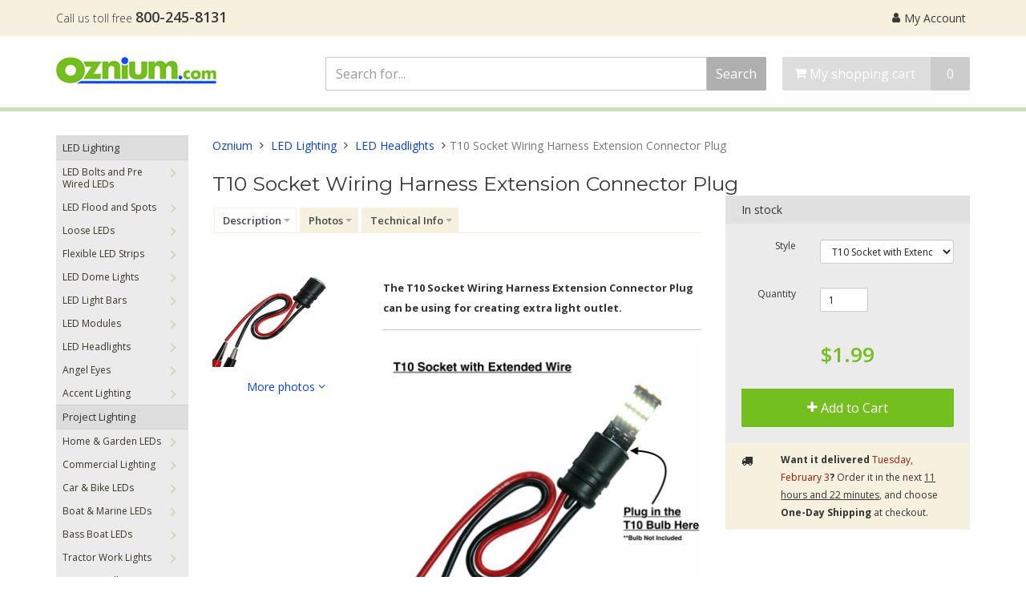

--- FILE ---
content_type: text/html; charset=utf-8
request_url: https://www.oznium.com/led-headlights/t10bulb-extensionconnector
body_size: 8037
content:
<!DOCTYPE html>
<html lang="en">
<head>
    <meta http-equiv="X-UA-Compatible" content="IE=edge">
    <meta name="viewport" content="width=device-width, initial-scale=1">
	<title>T10 Socket Wiring Harness Extension Connector Plug</title><base href="https://www.oznium.com/">
	<link rel="shortcut icon" href="/favicon.ico">

	

	<link rel="stylesheet" href="https://e6960098ef1617903b5d-a80c747d8d9df12f4e1ef66b12f9c948.ssl.cf1.rackcdn.com/css/oznium.min-1589458134.css">
	<meta name="description" content="Socket, Wiring Harness, Extension Connector, Male Plug for T10">
	
	<meta name="keywords" content="T10 Socket, T10 Wiring Harness, T10 Extension Connector, T10 Male Plug, T10 Holder">
		
    

    
    


<!-- Facebook Pixel Code -->
<script>
!function(f,b,e,v,n,t,s){if(f.fbq)return;n=f.fbq=function(){n.callMethod?
n.callMethod.apply(n,arguments):n.queue.push(arguments)};if(!f._fbq)f._fbq=n;
n.push=n;n.loaded=!0;n.version='2.0';n.queue=[];t=b.createElement(e);t.async=!0;
t.src=v;s=b.getElementsByTagName(e)[0];s.parentNode.insertBefore(t,s)}(window,
document,'script','//connect.facebook.net/en_US/fbevents.js');

fbq('init', '588688121281308');
fbq('track', "PageView");
</script>
<!-- End Facebook Pixel Code -->






</head>
<body data-instant-intensity="viewport">

<!-- Facebook Pixel Code -->
<noscript><img height="1" width="1" style="display:none"
src="https://www.facebook.com/tr?id=588688121281308&ev=PageView&noscript=1" alt="fb"
/></noscript>
<!-- End Facebook Pixel Code -->

<script>
var dataLayer = [];
dataLayer.push({
  'ecomm_pagetype': 'productpage',
  'ecomm_totalvalue': 1.99,
  'ecomm_prodid' : 'P794'
});
</script>
		
<!-- Google Tag Manager -->
<noscript><iframe src="//www.googletagmanager.com/ns.html?id=GTM-NFBTS9"
height="0" width="0" style="display:none;visibility:hidden"></iframe></noscript>
<script>(function(w,d,s,l,i){w[l]=w[l]||[];w[l].push({'gtm.start':
new Date().getTime(),event:'gtm.js'});var f=d.getElementsByTagName(s)[0],
j=d.createElement(s),dl=l!='dataLayer'?'&l='+l:'';j.async=true;j.src=
'//www.googletagmanager.com/gtm.js?id='+i+dl;f.parentNode.insertBefore(j,f);
})(window,document,'script','dataLayer','GTM-NFBTS9');</script>
<!-- End Google Tag Manager -->

	




<header>


    <div class="header-top">
        <div class="container">
            <div class="row">
                <div class="col-xs-5 col-sm-4 col-md-4">
                    <div class="header-contact">
                        <p class="hidden-xs">Call us toll free</p>
                        <a href="tel:8002458131" class="large">800-245-8131</a>
                    </div>
                </div>
                <div class="col-xs-7 col-sm-8 col-md-8">
                    <ul class="list-inline list-unstyled">

<li><a href="account"><i class="fa fa-user"></i>My Account</a></li>
                    </ul>  
                </div>
            </div>
        </div>
    </div>
    <nav id="master">
        <div id="master-nav" class="navbar">
            <div class="container header">
                <div class="navbar-header">
                    <button type="button" class="navbar-toggle collapsed" data-toggle="collapse" data-target="#primaryNav" aria-expanded="false">
                        <span class="icon-bar"></span>
                        <span class="icon-bar"></span>
                        <span class="icon-bar"></span>
                    </button>
                    <div class="nav-cart-button visible-xs visible-sm">
                        <a href="shopping_cart" class="btn btn-primary cart-empty"><i class="fa fa-shopping-cart"></i><span class="num-in-cart">0</span></a>
                    </div>
					<a class="navbar-brand" href="/"><img class="full-logo" src="https://e6960098ef1617903b5d-a80c747d8d9df12f4e1ef66b12f9c948.ssl.cf1.rackcdn.com/img/oznium-led-lights-logo.png" alt="Oznium LED Lights"></a>
                </div>

                <nav id="primaryNav" class="navbar-collapse collapse menu" aria-expanded="false">

                    <!-- Primary Menu  -->
                    <ul class="nav navbar-nav navbar-right hidden-xs hidden-sm">
                        <li>
                            <form method="GET" action="search">
                                <div class="input-group">
                                  <input type="text" name="q" class="form-control" placeholder="Search for...">
                                  <span class="input-group-btn">
                                    <button class="btn btn-default" type="submit">Search</button>
                                  </span>
                                </div>
                            </form>
                        </li>
                        <li class="">
                            <a href="shopping_cart" class="btn btn-primary cart-empty"><i class="fa fa-shopping-cart"></i> My shopping cart <span class="num-in-cart">0</span></a>
                        </li>
                    </ul>

                    <!-- Mobile Menu  -->
                    <ul id="mobileNav" class="nav navbar-nav visible-xs visible-sm">
                        <li>
                            <form method="GET" action="search">
                                <div class="input-group">
                                  <input type="text" name="q" class="form-control" placeholder="Search for...">
                                  <span class="input-group-btn">
                                    <button class="btn btn-default" type="submit">Search</button>
                                  </span>
                                </div>
                            </form>
                        </li>
                    </ul>
	                     <div class="product-overview visible-xs visible-sm">
							<div id="primaryNavForMobile"></div>							
	                    </div>
                    
                    
                </nav><!--/.navbar-collapse -->

            </div>
        </div>
    </nav>
</header>

<script>
	var versionData = {};
	
	versionData = JSON.parse('{"4:479":"PGebwXj4|1:1.99|24","4:47a":"PGbmx,B|1:1.99|2d"}');

</script>

<div class="main">

    <div class="product-overview padding-top-30px">
        <div class="container" id="product-overview-container">
            <div class="row">
            
                <div class="col-xs-12 col-sm-12 col-md-2">
	<div id="megaNavigationWrapper" class="visible-lg visible-md">
	<!-- Start Nav -->
		<!-- For desktop and tablet -->
<ul id="categories-navlist" class="list-unstyled">

	<li class="nav-prd-cat"><a href="led-lighting">LED Lighting</a></li>
		<li><a href="led-bolts-prewired-leds">LED Bolts and Pre Wired LEDs</a></li>
		<li><a href="led-flood-and-spot-lights">LED Flood and Spots</a></li>
		<li><a href="loose-component-leds">Loose LEDs</a></li>
		<li><a href="flexible-led-strips">Flexible LED Strips</a></li>
		<li><a href="led-dome">LED Dome Lights</a></li>
		<li><a href="linear-lights">LED Light Bars</a></li>
		<li><a href="led-string-modules">LED Modules</a></li>
		<li id="categories-active"><a href="led-headlights">LED Headlights</a></li>
		<li><a href="angel-eyes">Angel Eyes</a></li>
		<li><a href="accent-lighting">Accent Lighting</a></li>
	<li class="nav-prd-cat"><a href="project-lighting">Project Lighting</a></li>
		<li><a href="home-led">Home & Garden LEDs</a></li>
		<li><a href="retail-led-lighting">Commercial Lighting</a></li>
		<li><a href="car-motorcycle-led-lighting">Car & Bike LEDs</a></li>
		<li><a href="marine-led-lighting">Boat & Marine LEDs</a></li>
		<li><a href="bass-boat-leds">Bass Boat LEDs</a></li>
		<li><a href="tractor-work-lights">Tractor Work Lights</a></li>
		<li><a href="led-controllers">LED Controllers</a></li>
	<li class="nav-prd-cat"><a href="installation-products">Installation</a></li>
		<li><a href="power-adapters">12V Adapters</a></li>
		<li><a href="switches">Remotes & Switches</a></li>
		<li><a href="wire-12v-and-relays">Wire and Relays</a></li>
		<li><a href="install-bay">Install Bay</a></li>
		<li><a href="replacement-parts">Replacement Parts</a></li>
</ul>
      	<!-- End Nav -->

        
    </div>
</div>

                <div class="col-xs-12 col-sm-12 col-md-10">
                    <!-- Start Breadcrumbs md and lg -->
                    <div class="row hidden-xs hidden-sm">
                        <div class="col-xs-12">
                            <ol class="breadcrumb">
                                <li class="active">
                                    <a href="/" title="LED Lights">Oznium</a>
                                </li>
                                <li>
                                    <a href="led-lighting">LED Lighting</a>
                                </li>
                                <li>
                                    <a href="led-headlights">LED Headlights</a>
                                </li>
                                <li class="active">T10 Socket Wiring Harness Extension Connector Plug</li>
                            </ol>
                        </div>
                    </div>
                    <!-- End Breadcrumbs md and lg -->
                    <div class="row">
                        <!-- Start H1 and Rating -->
                        <div class="col-xs-12">
                            <h1>T10 Socket Wiring Harness Extension Connector Plug</h1>
							
                        </div>
                                             
                        
                        <!-- End H1 and Rating -->
                        <div class="col-xs-12">
						
							   <div class="grid-container">
	                                <div id="topProductContainer">
								
                                    <!-- Start Nav tabs -->
                                    <button class="btn btn-grey btn-tabs visible-xs visible-sm" type="button" data-toggle="collapse" data-target="#collapseMenu" aria-expanded="false" aria-controls="collapseMenu">
                                      <span id="changeTab"></span> <i class="fa fa-angle-down"></i>
                                    </button>
                                    <div class="collapse" id="collapseMenu">
                                        <ul class="nav nav-tabs " role="tablist">
											<li role="presentation"><a href="led-headlights/t10bulb-extensionconnector#description">Description</a></li><li role="presentation"><a href="led-headlights/t10bulb-extensionconnector#photos">Photos</a></li><li role="presentation"><a href="led-headlights/t10bulb-extensionconnector#tech">Technical Info</a></li>
                                        </ul>
                                    </div>

                                    <ul class="nav nav-tabs hidden-xs hidden-sm product-nav-tabs" role="tablist">
										<li role="presentation"><a href="led-headlights/t10bulb-extensionconnector#description">Description</a></li><li role="presentation"><a href="led-headlights/t10bulb-extensionconnector#photos">Photos</a></li><li role="presentation"><a href="led-headlights/t10bulb-extensionconnector#tech">Technical Info</a></li>
                                    </ul>
                                    <!-- End Nav tabs -->
									
                                    <!-- Start Tab panes -->
                                    <div class="tab-content">
                                    <div id="description">
                                        <div class="row">
                                            <div class="col-xs-12 col-sm-12 col-md-4">
                                                <div class="lightbox">
                                                    <div class="row gallery-img">
													


<a href="https://c7f18bfd95533c304910-d5dafa989ba9369a28040fb82b0c7ae4.ssl.cf1.rackcdn.com/IltE.jpg" class="col-xs-12 col-sm-4 col-md-12">
    <img src="https://c7f18bfd95533c304910-d5dafa989ba9369a28040fb82b0c7ae4.ssl.cf1.rackcdn.com/IltE.jpg" alt="Image of T10 Socket Wiring Harness Extension Connector Plug - LED Headlights" loading="lazy">
</a>


                                                    </div>
                                                    <a href="#photos" data-toggle="scrollto" data-target="#photos" id="morePhotosLink">More photos <i class="fa fa-angle-down"></i></a>
                                                </div>
                                            </div>
                                            <div class="col-xs-12 col-sm-12 col-md-8">
                                            	    <div class="main-content main-product-content"><br><font size="2"><b>The T10 Socket Wiring Harness Extension Connector Plug can be using for creating extra light outlet.</font></b></br>

<hr size="16px" align="center" width="100%">
<a href="https://www.oznium.com/product_photos/large/8227.jpg"><img src="https://www.oznium.com/product_photos/large/8227.jpg" border="0" title="T10 Socket" loading="lazy"></a>
<div class="clear"></div><br>

<br><font size="2">The "T10 Socket with Extended Wire" is designed for hooking up the T10 bulb from any power source. The T10 Socket comes with red black bare wires, you can hook up the T10 bulb as above pic showed:</font></br>

<hr size="16px" align="center" width="100%">

<a href="https://www.oznium.com/product_photos/large/8215.jpg"><img src="https://www.oznium.com/product_photos/large/8215.jpg" border="0" title="T10 Adapter" loading="lazy"></a>
<div class="clear"></div>

<br><font size="2">The "T10 Male Plug with Extended Wire" is designed for taking power from any T10 source on your car. The T10 adapter comes with red black bare wires as well, you can plug in the T10 adapter to any T10 power source for supplying power to the other LED products (LED strips / controller etc).</font></br>
<hr size="16px" align="center" width="100%">

<br><a href="https://www.oznium.com/product_photos/large/8198.jpg"><img src="https://www.oznium.com/product_photos/large/8198.jpg" border="0" title="Extremely Bright T10 LED Bulb" loading="lazy"></a>
<div class="clear"></div>
Looking for <a href="https://www.oznium.com/led-headlights/t10-bulb">Extremely Bright T10 LED Bulb</a>?<br>
                                            </div>
                                            </div>
                                        </div>
                                    </div>
									
	<div id="photos" class="clearfix"><h2>T10 Socket Wiring Harness Extension Connector Plug Photos</h2><div class="more-photos-action-shots gallery-img">
			<a href="https://c7f18bfd95533c304910-d5dafa989ba9369a28040fb82b0c7ae4.ssl.cf1.rackcdn.com/X50s.jpg" title=""><img src="https://c7f18bfd95533c304910-d5dafa989ba9369a28040fb82b0c7ae4.ssl.cf1.rackcdn.com/X50s_tn153.jpg" alt="" loading="lazy"></a>
			<a href="https://c7f18bfd95533c304910-d5dafa989ba9369a28040fb82b0c7ae4.ssl.cf1.rackcdn.com/CYg4.jpg" title=""><img src="https://c7f18bfd95533c304910-d5dafa989ba9369a28040fb82b0c7ae4.ssl.cf1.rackcdn.com/CYg4_tn153.jpg" alt="" loading="lazy"></a>
			<a href="https://c7f18bfd95533c304910-d5dafa989ba9369a28040fb82b0c7ae4.ssl.cf1.rackcdn.com/YOhx.jpg" title=""><img src="https://c7f18bfd95533c304910-d5dafa989ba9369a28040fb82b0c7ae4.ssl.cf1.rackcdn.com/YOhx_tn153.jpg" alt="" loading="lazy"></a>
			<a href="https://c7f18bfd95533c304910-d5dafa989ba9369a28040fb82b0c7ae4.ssl.cf1.rackcdn.com/WbM3.jpg" title=""><img src="https://c7f18bfd95533c304910-d5dafa989ba9369a28040fb82b0c7ae4.ssl.cf1.rackcdn.com/WbM3_tn153.jpg" alt="" loading="lazy"></a>
			<a href="https://c7f18bfd95533c304910-d5dafa989ba9369a28040fb82b0c7ae4.ssl.cf1.rackcdn.com/zYws.jpg" title=""><img src="https://c7f18bfd95533c304910-d5dafa989ba9369a28040fb82b0c7ae4.ssl.cf1.rackcdn.com/zYws_tn153.jpg" alt="" loading="lazy"></a>
			<a href="https://c7f18bfd95533c304910-d5dafa989ba9369a28040fb82b0c7ae4.ssl.cf1.rackcdn.com/P1JR.jpg" title=""><img src="https://c7f18bfd95533c304910-d5dafa989ba9369a28040fb82b0c7ae4.ssl.cf1.rackcdn.com/P1JR_tn153.jpg" alt="" loading="lazy"></a></div>	
	</div>
	<div id="tech" class="clearfix"><h2>T10 Socket Wiring Harness Extension Connector Plug Technical Info</h2><style>
.spec-table,.spec-table-tech{border-collapse: collapse;width:100%;border-top:1px solid#ddd;border-bottom:1px solid #ddd;}
.spec-table tr td:first-child{background-color:#f2f2f2;color:black;font-weight:normal;}
.spec-table tr td:last-child,.spec-table-tech tr td{background-color:#ffffff;color:#888888;font-weight: normal;}
.spec-table tr td,.spec-table-tech tr th,.spec-table-tech tr td{border-top:1px solid #ddd;border-bottom: 1px solid #ddd;text-align: left;padding: 2px 0px 2px 10px;}
.spec-table-tech th{background-color:#e6e6e6;color:black;font-weight:normal;}
.spec-table-tech tr:nth-child(odd){background-color: #f2f2f2;}
</style>

<p>
<table class="spec-table">
<tr><td>Material</td><td>Plastic</td></tr>
<tr><td>Wire Length</td><td>100 ＆ 120mm</td></tr>
<tr><td>Wire Gauge</td><td>22AWG</td></tr>
</table>	
	</div>
                                    </div>
                                    <!-- End Tab panes -->
                                    
                                </div>
                                <!-- Start Right Column -->
                                <div id="cartAffixContainer">
                                    <div id="cartAffix">
                                        <form action="shopping_cart" method="post" class="form-horizontal">
	                                        <div class="price-details">
												<div class="configurations">
	                                            	<div class="stock">
		                                                In stock
		                                            </div>
		                                                                                      
			<div class="form-group form-group-sm">
				<label class="control-label col-sm-4">
					Style
				</label>
				<div class="col-sm-8">
	    			<select name="unknown-version-type[4]" data-typeId="4" class="form-control">
					<option value="1145" SELECTED>T10 Socket with Extended Wire</option><option value="1146">T10 Male Plug with Extended Wire</option>
	    			</select>
				</div>
			</div>
		                                           	
                                            		<div class="form-group form-group-sm quantity-row">
                                            			<label class="control-label col-sm-4">Quantity</label>
                                            			<div class="col-sm-6">
                                            				<input name="version_id[PGebwXj4:0]" id="order-qty" type="number" min="1" value="1" class="form-control form-control-sm">
                                            			</div>
                                            		</div>                                            	
                                            
                                            </div>
                                            <div class="final-price">$1.99</div>



                                            <input type="hidden" name="back_to_shopping" value="led-headlights/t10bulb-extensionconnector">

                                            
                                            <div class="cart-button">
                                                <button type="submit" class="btn btn-green"><i class="fa fa-plus"></i>  Add to Cart</button>
                                            </div>



                                            <div class="delivery">
	                                            <div class="row">
	                                            	<div class="col-xs-4 col-sm-3 col-md-2"><span class="fa fa-truck"></span></div>
	                                            	<div class="col-xs-8 col-sm-9 col-md-10">
	                                            		<p><b>Want it delivered <span style="color:#aa1100;">Tuesday, February 3</span>?</b> Order it in the next <u>11 hours and 22 minutes</u>, and choose <b>One-Day Shipping</b> at checkout.</p>
	                                            	</div>
	                                            </div>
                                            </div>
                                            
                                        </div>
										</form>

                                   	</div>

                                </div>

                                <!-- End Right Column -->
                            </div>

                            <hr>


                            <!-- Start Customer Review -->
                            <div class="row" id="reviewWrapper">
                                <div class="col-xs-12">
                                    <h2 id="reviews">
                                        Customer Reviews
                                    </h2>                                    
                                    
                                    <div class="review-links">
                                    
<a class="btn-grey" href="https://www.oznium.com/led-headlights/t10bulb-extensionconnector/write-review">Write your own review</a>

                                    </div>
                                </div>
                            </div>
                            <!-- End Customer Review -->
                        </div>
                          
                    </div>
                </div>
            </div>
        </div>
    </div>
</div>

<!-- The Gallery as lightbox dialog, should be a child element of the document body -->
<div id="blueimp-gallery" class="blueimp-gallery blueimp-gallery-controls">
    <div class="slides"></div>
    <a class="prev">‹</a>
    <a class="next">›</a>
    <a class="close">×</a>
</div>
<footer>
    <!--  Start Footer Tray  / -->
    <div class="footer-tray">
        <div class="container">
            <div class="row">
                <div class="col-xs-12 col-sm-12 col-md-6">
                    <div class="content">
                        <h2>Oznium in a nutshell</h2>
                        
                        
                        <p><b>Oznium</b> sells LEDs and related accessories that light up your life. Whether it's a specific wavelength of green LED to help you catch fish at night, or a color changing effect that makes your house stand out, our products are designed to make your world a brighter place.</p>
<p>In addition to our existing product range, most of which we design and manufacture ourselves, Oznium also offers customized solutions for many industries.</p>          


                        <div class="row">
                            <div class="col-xs-12 col-sm-6 col-md-6">
                                <div class="col-widget">
                                    <h5>About Oznium</h5>
                                    <ul class="list-unstyled">
                                        <li><a href="about">About Us</a></li>
                                        <li><a href="blog/">Our LED Blog</a></li>
                                        <li><a href="represent">Spread the Word</a></li>
                                        <li><a href="cares">Community Outreach</a></li>
                                    </ul>
                                </div>
                            </div>
                            <div class="col-xs-12 col-sm-6 col-md-6">
                                <div class="col-widget">
                                    <h5 class="orange">Custom Design & Manufacturing</h5>
                                    <p>Do you need something custom? We offer <a href="custom-led-design">design & manufacturing services</a>.</p>
                                </div>
                            </div>
                            <div class="clearfix"></div>
                            <div class="col-xs-12 col-sm-6 col-md-6">
                                <div class="col-widget">
                                    <h5>Customer Service</h5>
                                    <ul class="list-unstyled">
                                        <li><a href="contact">Contact Us</a></li>
                                        <li><a href="shipping">Fast Shipping</a></li>
                                        <li><a href="returns">365-Day Returns</a></li>
                                        <li><a href="account/warranty">Warranty Support</a></li>
                                        <li><a href="wholesale">Wholesale Pricing</a></li>
                                        <li><a href="clearance" style="color:red;">CLEARANCE SALE</a></li>                                    </ul>
                                </div>
                            </div>
                            <div class="col-xs-12 col-sm-6 col-md-6">
                                <div class="col-widget">
                                    <h5>My Account</h5>
                                    <ul class="list-unstyled">
										<li><a href="account">Log In</a></li>                                        <li><a href="account">My Account</a></li>
                                        <li><a href="account">Order Status</a></li>
                                        <li><a href="account">Order History</a></li>
                                        <li><a href="account">Print Invoice</a></li>
                                        <li><a href="account">Track my Order</a></li>
                                    </ul>
                                </div>
                            </div>
                        </div>
                    </div>
                </div>
                <div class="col-xs-12 col-sm-12 col-md-6">
                    <div class="form content">
                        <form action="ajax/C-TXh5bm12MD.php" class="ajax-form ct-form">
                            <div class="form-group">
                                <label class="control-label" for="RUx0UzhnQz">What's on your mind?</label>
                                <textarea id="RUx0UzhnQz" name="RUx0UzhnQz" class="form-control" rows="6"></textarea>
                            </div>
                            <div class="form-group">
                                <label class="control-label" for="VdManJqMXBM">For which department?</label>
                                <select id="VdManJqMXBM" name="VdManJqMXBM" class="form-control">
                                    <option value="general">General</option>
                                    <option value="customer-service">Customer Service</option>
                                    <option value="tech-support">Tech Support</option>
                                </select>
                            </div>
                            <div class="form-group">
                                <label class="control-label" for="VZek52bFVBaGlaS">What is your email address?</label>
                                <input type="email" class="form-control" id="VZek52bFVBaGlaS" name="VZek52bFVBaGlaS" placeholder="email address">
                            </div>
                            <div class="ct-form-hidden">                                <input type="hidden" name="cXFBdVJ">
                                <input type="hidden" name="5dXlJ" value="0">
                            </div>
                            <button class="submit btn-primary btn" type="submit">Send your message</button>
                        </form>
                    </div>
                    <hr><p><b>Customer Showcase:</b> Oznium LEDs illuminate newly redesigned Christmas tree star with 3 million Swarovski crystals @ Rockefeller Center in New York. <a href="https://www.oznium.com/blog/star-reborn-rockefeller-center-christmas-tree-led-topper/">See full project details on our Blog</a></p><a href="https://www.oznium.com/blog/star-reborn-rockefeller-center-christmas-tree-led-topper/"><img src="https://e6960098ef1617903b5d-a80c747d8d9df12f4e1ef66b12f9c948.ssl.cf1.rackcdn.com/images/swarovski-star-rockefeller-center-christmas-tree-leds.jpg" alt="Rockefeller Center Tree Topper LEDs" style="border:1px solid #999;margin-top:5px;" loading="lazy"></a>                </div>
            </div>
        </div>
    </div>
    <!-- End Footer Tray  / -->
    <!--  Start Footer  / -->
    <div class="footer-bottom">
        <div class="container">
            <div class="row">
                <div class="col-sm-12 col-md-6 col-lg-7 col-height">
                    <ul class="list-inline social-icons">
                        <li>
                            <a href="https://www.facebook.com/oznium">
	                            <i class="fa fa-facebook"></i>
								<div class="social-icons-count-facebook">12,145 Likes</div>
                            </a>
                        </li>
                        <li>
                            <a href="https://www.instagram.com/oznium/">
	                            <i class="fa fa-instagram"></i>
	                            <div class="social-icons-count-instagram">17,600 Followers</div>
                            </a>
                        </li>

                        
                        
                        
                    </ul>
                </div>
                <div class="col-sm-12 col-md-6 col-lg-5 col-height">
                    <ul class="list-inline payment-icons">
                        <li>
                            
							<i class="fa fa-cc-visa"></i>
							<i class="fa fa-cc-mastercard"></i>
							<i class="fa fa-cc-amex"></i>
							<i class="fa fa-cc-discover"></i>
  
                        </li>
                    </ul>
                    <ul class="list-inline footer-logos">
                        <li><a href="shipping"><img src="https://e6960098ef1617903b5d-a80c747d8d9df12f4e1ef66b12f9c948.ssl.cf1.rackcdn.com/img/fast-delivery.svg" alt="We always deliver your LEDs, LED Strips, and Motorcycle LED Lighting Products as fast as possible." style="width:89px;height:36px;margin-top:-10px;" loading="lazy"></a></li>
                    </ul>
                </div>
            </div>
            <div class="row row-centered">
                <div class="col-sm-12 col-md-12 col-lg-12 col-centered">
                    <span>Copyright &copy; 2003 - 2026 by Oznium LLC</span>
                    <div class="footer-links">
                        <a href="conditions">Terms & Conditions</a>
                        <a href="privacy">Privacy Policy</a>
                        <a href="sitemap" class="hidden-xs">Sitemap</a>
                    </div>
                    
                    
                </div>
            </div>
        </div>
    </div>
    <!--  End Footer  / -->
</footer>
<script src="https://e6960098ef1617903b5d-a80c747d8d9df12f4e1ef66b12f9c948.ssl.cf1.rackcdn.com/js/oznium-combine-min-1759660432.js"></script>

<script>
fbq('track', 'ViewContent', { 
    content_type: 'product',
    content_ids: ['794'],
    content_name: 'T10 Socket Wiring Harness Extension Connector Plug',
    content_category: 'LEDs',
    value: 1.99,
    currency: 'USD'
});
</script>


<script type="application/ld+json">
{"@context":"http:\/\/schema.org\/","@type":"Product","name":"T10 Socket Wiring Harness Extension Connector Plug","brand":"Oznium","image":"https:\/\/c7f18bfd95533c304910-d5dafa989ba9369a28040fb82b0c7ae4.ssl.cf1.rackcdn.com\/IltE.jpg","mpn":794,"sku":"P794","description":" The T10 Socket Wiring Harness Extension Connector Plug can be using for creating extra light outlet.    The \"T10 Socket with Extended Wire\" is designed for hooking up the T10 bulb from any power source. The T10 Socket comes with red black bare wires, you can hook up the T10 bulb as above pic showed:    The \"T10 Male Plug with Extended Wire\" is designed for taking power from any T10 source on your car. The T10 adapter comes with red black bare wires as well, you can plug in the T10 adapter to any T10 power source for supplying power to the other LED products (LED strips \/ controller etc).    Looking for Extremely Bright T10 LED Bulb? ","offers":{"@type":"Offer","itemCondition":"http:\/\/schema.org\/NewCondition","availability":"http:\/\/schema.org\/InStock","priceCurrency":"USD","price":"1.99","url":"https:\/\/www.oznium.com\/led-headlights\/t10bulb-extensionconnector","priceValidUntil":"2027-02-01T22:37:42-08:00","seller":{"@type":"Organization","name":"Oznium.com"}}}
</script><script type="module">let urlToPreload,mouseoverTimer,lastTouchTimestamp;const prefetcher=document.createElement("link"),isSupported=prefetcher.relList&&prefetcher.relList.supports&&prefetcher.relList.supports("prefetch"),isDataSaverEnabled=navigator.connection&&navigator.connection.saveData,allowQueryString="instantAllowQueryString"in document.body.dataset,allowExternalLinks="instantAllowExternalLinks"in document.body.dataset;if(isSupported&&!isDataSaverEnabled){prefetcher.rel="prefetch",document.head.appendChild(prefetcher);const e={capture:!0,passive:!0};document.addEventListener("touchstart",touchstartListener,e),document.addEventListener("mouseover",mouseoverListener,e)}function touchstartListener(e){lastTouchTimestamp=performance.now();const t=e.target.closest("a");isPreloadable(t)&&(t.addEventListener("touchcancel",touchendAndTouchcancelListener,{passive:!0}),t.addEventListener("touchend",touchendAndTouchcancelListener,{passive:!0}),urlToPreload=t.href,preload(t.href))}function touchendAndTouchcancelListener(){urlToPreload=void 0,stopPreloading()}function mouseoverListener(e){if(performance.now()-lastTouchTimestamp<1100)return;const t=e.target.closest("a");isPreloadable(t)&&(t.addEventListener("mouseout",mouseoutListener,{passive:!0}),urlToPreload=t.href,mouseoverTimer=setTimeout(()=>{preload(t.href),mouseoverTimer=void 0},65))}function mouseoutListener(e){e.relatedTarget&&e.target.closest("a")==e.relatedTarget.closest("a")||(mouseoverTimer?(clearTimeout(mouseoverTimer),mouseoverTimer=void 0):(urlToPreload=void 0,stopPreloading()))}function isPreloadable(e){if(!e||!e.href)return;if(urlToPreload==e.href)return;const t=new URL(e.href);return!(!(allowExternalLinks||t.origin==location.origin||"instant"in e.dataset)||!["http:","https:"].includes(t.protocol)||"http:"==t.protocol&&"https:"==location.protocol||!(allowQueryString||!t.search||"instant"in e.dataset)||t.hash&&t.pathname+t.search==location.pathname+location.search||"noInstant"in e.dataset)||void 0}function preload(e){prefetcher.href=e}function stopPreloading(){prefetcher.removeAttribute("href")}</script>
</body>
</html>

--- FILE ---
content_type: text/css
request_url: https://e6960098ef1617903b5d-a80c747d8d9df12f4e1ef66b12f9c948.ssl.cf1.rackcdn.com/css/oznium.min-1589458134.css
body_size: 27560
content:
html{font-family:sans-serif;-ms-text-size-adjust:100%;-webkit-text-size-adjust:100%}body{margin:0}article,aside,details,figcaption,figure,footer,header,hgroup,main,menu,nav,section,summary{display:block}audio,canvas,progress,video{display:inline-block;vertical-align:baseline}audio:not([controls]){display:none;height:0}[hidden],template{display:none}a{background-color:transparent}a:active,a:hover{outline:0}abbr[title]{border-bottom:1px dotted}b,strong{font-weight:bold}dfn{font-style:italic}h1{font-size:2em;margin:0.67em 0}mark{background:#ff0;color:#000}small{font-size:80%}sub,sup{font-size:75%;line-height:0;position:relative;vertical-align:baseline}sup{top:-0.5em}sub{bottom:-0.25em}img{border:0}svg:not(:root){overflow:hidden}figure{margin:1em 40px}hr{-moz-box-sizing:content-box;-webkit-box-sizing:content-box;box-sizing:content-box;height:0}pre{overflow:auto}code,kbd,pre,samp{font-family:monospace, monospace;font-size:1em}button,input,optgroup,select,textarea{color:inherit;font:inherit;margin:0}button{overflow:visible}button,select{text-transform:none}button,html input[type="button"],input[type="reset"],input[type="submit"]{-webkit-appearance:button;cursor:pointer}button[disabled],html input[disabled]{cursor:default}button::-moz-focus-inner,input::-moz-focus-inner{border:0;padding:0}input{line-height:normal}input[type="checkbox"],input[type="radio"]{-webkit-box-sizing:border-box;-moz-box-sizing:border-box;box-sizing:border-box;padding:0}input[type="number"]::-webkit-inner-spin-button,input[type="number"]::-webkit-outer-spin-button{height:auto}input[type="search"]{-webkit-appearance:textfield;-moz-box-sizing:content-box;-webkit-box-sizing:content-box;box-sizing:content-box}input[type="search"]::-webkit-search-cancel-button,input[type="search"]::-webkit-search-decoration{-webkit-appearance:none}fieldset{border:1px solid #c0c0c0;margin:0 2px;padding:0.35em 0.625em 0.75em}legend{border:0;padding:0}textarea{overflow:auto}optgroup{font-weight:bold}table{border-collapse:collapse;border-spacing:0}td,th{padding:0}@media print{*,*:before,*:after{background:transparent !important;color:#000 !important;-webkit-box-shadow:none !important;box-shadow:none !important;text-shadow:none !important}a,a:visited{text-decoration:underline}a[href]:after{content:" (" attr(href) ")"}abbr[title]:after{content:" (" attr(title) ")"}a[href^="#"]:after,a[href^="javascript:"]:after{content:""}pre,blockquote{border:1px solid #999;page-break-inside:avoid}thead{display:table-header-group}tr,img{page-break-inside:avoid}img{max-width:100% !important}p,h2,h3{orphans:3;widows:3}h2,h3{page-break-after:avoid}select{background:#fff !important}.navbar{display:none}.btn>.caret,.dropup>.btn>.caret{border-top-color:#000 !important}.label{border:1px solid #000}.table{border-collapse:collapse !important}.table td,.table th{background-color:#fff !important}.table-bordered th,.table-bordered td{border:1px solid #ddd !important}} *{-webkit-box-sizing:border-box;-moz-box-sizing:border-box;box-sizing:border-box}*:before,*:after{-webkit-box-sizing:border-box;-moz-box-sizing:border-box;box-sizing:border-box}html{font-size:10px;-webkit-tap-highlight-color:rgba(0,0,0,0)}body{font-family:"Helvetica Neue",Helvetica,Arial,sans-serif;font-size:14px;line-height:1.42857143;color:#333;background-color:#fff}input,button,select,textarea{font-family:inherit;font-size:inherit;line-height:inherit}a{color:#337ab7;text-decoration:none}a:hover,a:focus{color:#23527c;text-decoration:underline}a:focus{outline:thin dotted;outline:5px auto -webkit-focus-ring-color;outline-offset:-2px}figure{margin:0}img{vertical-align:middle}.img-responsive,.thumbnail>img,.thumbnail a>img,.carousel-inner>.item>img,.carousel-inner>.item>a>img{display:block;max-width:100%;height:auto}.img-rounded{border-radius:6px}.img-thumbnail{padding:4px;line-height:1.42857143;background-color:#fff;border:1px solid #ddd;border-radius:4px;-webkit-transition:all .2s ease-in-out;-o-transition:all .2s ease-in-out;transition:all .2s ease-in-out;display:inline-block;max-width:100%;height:auto}.img-circle{border-radius:50%}hr{margin-top:20px;margin-bottom:20px;border:0;border-top:1px solid #eee}.sr-only{position:absolute;width:1px;height:1px;margin:-1px;padding:0;overflow:hidden;clip:rect(0, 0, 0, 0);border:0}.sr-only-focusable:active,.sr-only-focusable:focus{position:static;width:auto;height:auto;margin:0;overflow:visible;clip:auto}h1,h2,h3,h4,h5,h6,.h1,.h2,.h3,.h4,.h5,.h6{font-family:inherit;font-weight:500;line-height:1.1;color:inherit}h1 small,h2 small,h3 small,h4 small,h5 small,h6 small,.h1 small,.h2 small,.h3 small,.h4 small,.h5 small,.h6 small,h1 .small,h2 .small,h3 .small,h4 .small,h5 .small,h6 .small,.h1 .small,.h2 .small,.h3 .small,.h4 .small,.h5 .small,.h6 .small{font-weight:normal;line-height:1;color:#777}h1,.h1,h2,.h2,h3,.h3{margin-top:20px;margin-bottom:10px}h1 small,.h1 small,h2 small,.h2 small,h3 small,.h3 small,h1 .small,.h1 .small,h2 .small,.h2 .small,h3 .small,.h3 .small{font-size:65%}h4,.h4,h5,.h5,h6,.h6{margin-top:10px;margin-bottom:10px}h4 small,.h4 small,h5 small,.h5 small,h6 small,.h6 small,h4 .small,.h4 .small,h5 .small,.h5 .small,h6 .small,.h6 .small{font-size:75%}h1,.h1{font-size:36px}h2,.h2{font-size:30px}h3,.h3{font-size:24px}h4,.h4{font-size:18px}h5,.h5{font-size:14px}h6,.h6{font-size:12px}p{margin:0 0 10px}.lead{margin-bottom:20px;font-size:16px;font-weight:300;line-height:1.4}@media (min-width:768px){.lead{font-size:21px}}small,.small{font-size:85%}mark,.mark{background-color:#fcf8e3;padding:.2em}.text-left{text-align:left}.text-right{text-align:right}.text-center{text-align:center}.text-justify{text-align:justify}.text-nowrap{white-space:nowrap}.text-lowercase{text-transform:lowercase}.text-uppercase{text-transform:uppercase}.text-capitalize{text-transform:capitalize}.text-muted{color:#777}.text-primary{color:#337ab7}a.text-primary:hover{color:#286090}.text-success{color:#3c763d}a.text-success:hover{color:#2b542c}.text-info{color:#31708f}a.text-info:hover{color:#245269}.text-warning{color:#8a6d3b}a.text-warning:hover{color:#66512c}.text-danger{color:#a94442}a.text-danger:hover{color:#843534}.bg-primary{color:#fff;background-color:#337ab7}a.bg-primary:hover{background-color:#286090}.bg-success{background-color:#dff0d8}a.bg-success:hover{background-color:#c1e2b3}.bg-info{background-color:#d9edf7}a.bg-info:hover{background-color:#afd9ee}.bg-warning{background-color:#fcf8e3}a.bg-warning:hover{background-color:#f7ecb5}.bg-danger{background-color:#f2dede}a.bg-danger:hover{background-color:#e4b9b9}.page-header{padding-bottom:9px;margin:40px 0 20px;border-bottom:1px solid #eee}ul,ol{margin-top:0;margin-bottom:10px}ul ul,ol ul,ul ol,ol ol{margin-bottom:0}.list-unstyled{padding-left:0;list-style:none}.list-inline{padding-left:0;list-style:none;margin-left:-5px}.list-inline>li{display:inline-block;padding-left:5px;padding-right:5px}dl{margin-top:0;margin-bottom:20px}dt,dd{line-height:1.42857143}dt{font-weight:bold}dd{margin-left:0}@media (min-width:992px){.dl-horizontal dt{float:left;width:160px;clear:left;text-align:right;overflow:hidden;text-overflow:ellipsis;white-space:nowrap}.dl-horizontal dd{margin-left:180px}}abbr[title],abbr[data-original-title]{cursor:help;border-bottom:1px dotted #777}.initialism{font-size:90%;text-transform:uppercase}blockquote{padding:10px 20px;margin:0 0 20px;font-size:17.5px;border-left:5px solid #eee}blockquote p:last-child,blockquote ul:last-child,blockquote ol:last-child{margin-bottom:0}blockquote footer,blockquote small,blockquote .small{display:block;font-size:80%;line-height:1.42857143;color:#777}blockquote footer:before,blockquote small:before,blockquote .small:before{content:'\2014 \00A0'}.blockquote-reverse,blockquote.pull-right{padding-right:15px;padding-left:0;border-right:5px solid #eee;border-left:0;text-align:right}.blockquote-reverse footer:before,blockquote.pull-right footer:before,.blockquote-reverse small:before,blockquote.pull-right small:before,.blockquote-reverse .small:before,blockquote.pull-right .small:before{content:''}.blockquote-reverse footer:after,blockquote.pull-right footer:after,.blockquote-reverse small:after,blockquote.pull-right small:after,.blockquote-reverse .small:after,blockquote.pull-right .small:after{content:'\00A0 \2014'}address{margin-bottom:20px;font-style:normal;line-height:1.42857143}code,kbd,pre,samp{font-family:Menlo,Monaco,Consolas,"Courier New",monospace}code{padding:2px 4px;font-size:90%;color:#c7254e;background-color:#f9f2f4;border-radius:4px}kbd{padding:2px 4px;font-size:90%;color:#fff;background-color:#333;border-radius:3px;-webkit-box-shadow:inset 0 -1px 0 rgba(0,0,0,0.25);box-shadow:inset 0 -1px 0 rgba(0,0,0,0.25)}kbd kbd{padding:0;font-size:100%;font-weight:bold;-webkit-box-shadow:none;box-shadow:none}pre{display:block;padding:9.5px;margin:0 0 10px;font-size:13px;line-height:1.42857143;word-break:break-all;word-wrap:break-word;color:#333;background-color:#f5f5f5;border:1px solid #ccc;border-radius:4px}pre code{padding:0;font-size:inherit;color:inherit;white-space:pre-wrap;background-color:transparent;border-radius:0}.pre-scrollable{max-height:340px;overflow-y:scroll}.container{margin-right:auto;margin-left:auto;padding-left:15px;padding-right:15px}@media (min-width:768px){.container{width:750px}}@media (min-width:992px){.container{width:970px}}@media (min-width:1200px){.container{width:1170px}}.container-fluid{margin-right:auto;margin-left:auto;padding-left:15px;padding-right:15px}.row{margin-left:-15px;margin-right:-15px}.col-xs-1, .col-sm-1, .col-md-1, .col-lg-1, .col-xs-2, .col-sm-2, .col-md-2, .col-lg-2, .col-xs-3, .col-sm-3, .col-md-3, .col-lg-3, .col-xs-4, .col-sm-4, .col-md-4, .col-lg-4, .col-xs-5, .col-sm-5, .col-md-5, .col-lg-5, .col-xs-6, .col-sm-6, .col-md-6, .col-lg-6, .col-xs-7, .col-sm-7, .col-md-7, .col-lg-7, .col-xs-8, .col-sm-8, .col-md-8, .col-lg-8, .col-xs-9, .col-sm-9, .col-md-9, .col-lg-9, .col-xs-10, .col-sm-10, .col-md-10, .col-lg-10, .col-xs-11, .col-sm-11, .col-md-11, .col-lg-11, .col-xs-12, .col-sm-12, .col-md-12, .col-lg-12{position:relative;min-height:1px;padding-left:15px;padding-right:15px}.col-xs-1, .col-xs-2, .col-xs-3, .col-xs-4, .col-xs-5, .col-xs-6, .col-xs-7, .col-xs-8, .col-xs-9, .col-xs-10, .col-xs-11, .col-xs-12{float:left}.col-xs-12{width:100%}.col-xs-11{width:91.66666667%}.col-xs-10{width:83.33333333%}.col-xs-9{width:75%}.col-xs-8{width:66.66666667%}.col-xs-7{width:58.33333333%}.col-xs-6{width:50%}.col-xs-5{width:41.66666667%}.col-xs-4{width:33.33333333%}.col-xs-3{width:25%}.col-xs-2{width:16.66666667%}.col-xs-1{width:8.33333333%}.col-xs-pull-12{right:100%}.col-xs-pull-11{right:91.66666667%}.col-xs-pull-10{right:83.33333333%}.col-xs-pull-9{right:75%}.col-xs-pull-8{right:66.66666667%}.col-xs-pull-7{right:58.33333333%}.col-xs-pull-6{right:50%}.col-xs-pull-5{right:41.66666667%}.col-xs-pull-4{right:33.33333333%}.col-xs-pull-3{right:25%}.col-xs-pull-2{right:16.66666667%}.col-xs-pull-1{right:8.33333333%}.col-xs-pull-0{right:auto}.col-xs-push-12{left:100%}.col-xs-push-11{left:91.66666667%}.col-xs-push-10{left:83.33333333%}.col-xs-push-9{left:75%}.col-xs-push-8{left:66.66666667%}.col-xs-push-7{left:58.33333333%}.col-xs-push-6{left:50%}.col-xs-push-5{left:41.66666667%}.col-xs-push-4{left:33.33333333%}.col-xs-push-3{left:25%}.col-xs-push-2{left:16.66666667%}.col-xs-push-1{left:8.33333333%}.col-xs-push-0{left:auto}.col-xs-offset-12{margin-left:100%}.col-xs-offset-11{margin-left:91.66666667%}.col-xs-offset-10{margin-left:83.33333333%}.col-xs-offset-9{margin-left:75%}.col-xs-offset-8{margin-left:66.66666667%}.col-xs-offset-7{margin-left:58.33333333%}.col-xs-offset-6{margin-left:50%}.col-xs-offset-5{margin-left:41.66666667%}.col-xs-offset-4{margin-left:33.33333333%}.col-xs-offset-3{margin-left:25%}.col-xs-offset-2{margin-left:16.66666667%}.col-xs-offset-1{margin-left:8.33333333%}.col-xs-offset-0{margin-left:0}@media (min-width:768px){.col-sm-1, .col-sm-2, .col-sm-3, .col-sm-4, .col-sm-5, .col-sm-6, .col-sm-7, .col-sm-8, .col-sm-9, .col-sm-10, .col-sm-11, .col-sm-12{float:left}.col-sm-12{width:100%}.col-sm-11{width:91.66666667%}.col-sm-10{width:83.33333333%}.col-sm-9{width:75%}.col-sm-8{width:66.66666667%}.col-sm-7{width:58.33333333%}.col-sm-6{width:50%}.col-sm-5{width:41.66666667%}.col-sm-4{width:33.33333333%}.col-sm-3{width:25%}.col-sm-2{width:16.66666667%}.col-sm-1{width:8.33333333%}.col-sm-pull-12{right:100%}.col-sm-pull-11{right:91.66666667%}.col-sm-pull-10{right:83.33333333%}.col-sm-pull-9{right:75%}.col-sm-pull-8{right:66.66666667%}.col-sm-pull-7{right:58.33333333%}.col-sm-pull-6{right:50%}.col-sm-pull-5{right:41.66666667%}.col-sm-pull-4{right:33.33333333%}.col-sm-pull-3{right:25%}.col-sm-pull-2{right:16.66666667%}.col-sm-pull-1{right:8.33333333%}.col-sm-pull-0{right:auto}.col-sm-push-12{left:100%}.col-sm-push-11{left:91.66666667%}.col-sm-push-10{left:83.33333333%}.col-sm-push-9{left:75%}.col-sm-push-8{left:66.66666667%}.col-sm-push-7{left:58.33333333%}.col-sm-push-6{left:50%}.col-sm-push-5{left:41.66666667%}.col-sm-push-4{left:33.33333333%}.col-sm-push-3{left:25%}.col-sm-push-2{left:16.66666667%}.col-sm-push-1{left:8.33333333%}.col-sm-push-0{left:auto}.col-sm-offset-12{margin-left:100%}.col-sm-offset-11{margin-left:91.66666667%}.col-sm-offset-10{margin-left:83.33333333%}.col-sm-offset-9{margin-left:75%}.col-sm-offset-8{margin-left:66.66666667%}.col-sm-offset-7{margin-left:58.33333333%}.col-sm-offset-6{margin-left:50%}.col-sm-offset-5{margin-left:41.66666667%}.col-sm-offset-4{margin-left:33.33333333%}.col-sm-offset-3{margin-left:25%}.col-sm-offset-2{margin-left:16.66666667%}.col-sm-offset-1{margin-left:8.33333333%}.col-sm-offset-0{margin-left:0}}@media (min-width:992px){.col-md-1, .col-md-2, .col-md-3, .col-md-4, .col-md-5, .col-md-6, .col-md-7, .col-md-8, .col-md-9, .col-md-10, .col-md-11, .col-md-12{float:left}.col-md-12{width:100%}.col-md-11{width:91.66666667%}.col-md-10{width:83.33333333%}.col-md-9{width:75%}.col-md-8{width:66.66666667%}.col-md-7{width:58.33333333%}.col-md-6{width:50%}.col-md-5{width:41.66666667%}.col-md-4{width:33.33333333%}.col-md-3{width:25%}.col-md-2{width:16.66666667%}.col-md-1{width:8.33333333%}.col-md-pull-12{right:100%}.col-md-pull-11{right:91.66666667%}.col-md-pull-10{right:83.33333333%}.col-md-pull-9{right:75%}.col-md-pull-8{right:66.66666667%}.col-md-pull-7{right:58.33333333%}.col-md-pull-6{right:50%}.col-md-pull-5{right:41.66666667%}.col-md-pull-4{right:33.33333333%}.col-md-pull-3{right:25%}.col-md-pull-2{right:16.66666667%}.col-md-pull-1{right:8.33333333%}.col-md-pull-0{right:auto}.col-md-push-12{left:100%}.col-md-push-11{left:91.66666667%}.col-md-push-10{left:83.33333333%}.col-md-push-9{left:75%}.col-md-push-8{left:66.66666667%}.col-md-push-7{left:58.33333333%}.col-md-push-6{left:50%}.col-md-push-5{left:41.66666667%}.col-md-push-4{left:33.33333333%}.col-md-push-3{left:25%}.col-md-push-2{left:16.66666667%}.col-md-push-1{left:8.33333333%}.col-md-push-0{left:auto}.col-md-offset-12{margin-left:100%}.col-md-offset-11{margin-left:91.66666667%}.col-md-offset-10{margin-left:83.33333333%}.col-md-offset-9{margin-left:75%}.col-md-offset-8{margin-left:66.66666667%}.col-md-offset-7{margin-left:58.33333333%}.col-md-offset-6{margin-left:50%}.col-md-offset-5{margin-left:41.66666667%}.col-md-offset-4{margin-left:33.33333333%}.col-md-offset-3{margin-left:25%}.col-md-offset-2{margin-left:16.66666667%}.col-md-offset-1{margin-left:8.33333333%}.col-md-offset-0{margin-left:0}}@media (min-width:1200px){.col-lg-1, .col-lg-2, .col-lg-3, .col-lg-4, .col-lg-5, .col-lg-6, .col-lg-7, .col-lg-8, .col-lg-9, .col-lg-10, .col-lg-11, .col-lg-12{float:left}.col-lg-12{width:100%}.col-lg-11{width:91.66666667%}.col-lg-10{width:83.33333333%}.col-lg-9{width:75%}.col-lg-8{width:66.66666667%}.col-lg-7{width:58.33333333%}.col-lg-6{width:50%}.col-lg-5{width:41.66666667%}.col-lg-4{width:33.33333333%}.col-lg-3{width:25%}.col-lg-2{width:16.66666667%}.col-lg-1{width:8.33333333%}.col-lg-pull-12{right:100%}.col-lg-pull-11{right:91.66666667%}.col-lg-pull-10{right:83.33333333%}.col-lg-pull-9{right:75%}.col-lg-pull-8{right:66.66666667%}.col-lg-pull-7{right:58.33333333%}.col-lg-pull-6{right:50%}.col-lg-pull-5{right:41.66666667%}.col-lg-pull-4{right:33.33333333%}.col-lg-pull-3{right:25%}.col-lg-pull-2{right:16.66666667%}.col-lg-pull-1{right:8.33333333%}.col-lg-pull-0{right:auto}.col-lg-push-12{left:100%}.col-lg-push-11{left:91.66666667%}.col-lg-push-10{left:83.33333333%}.col-lg-push-9{left:75%}.col-lg-push-8{left:66.66666667%}.col-lg-push-7{left:58.33333333%}.col-lg-push-6{left:50%}.col-lg-push-5{left:41.66666667%}.col-lg-push-4{left:33.33333333%}.col-lg-push-3{left:25%}.col-lg-push-2{left:16.66666667%}.col-lg-push-1{left:8.33333333%}.col-lg-push-0{left:auto}.col-lg-offset-12{margin-left:100%}.col-lg-offset-11{margin-left:91.66666667%}.col-lg-offset-10{margin-left:83.33333333%}.col-lg-offset-9{margin-left:75%}.col-lg-offset-8{margin-left:66.66666667%}.col-lg-offset-7{margin-left:58.33333333%}.col-lg-offset-6{margin-left:50%}.col-lg-offset-5{margin-left:41.66666667%}.col-lg-offset-4{margin-left:33.33333333%}.col-lg-offset-3{margin-left:25%}.col-lg-offset-2{margin-left:16.66666667%}.col-lg-offset-1{margin-left:8.33333333%}.col-lg-offset-0{margin-left:0}}table{background-color:transparent}caption{padding-top:8px;padding-bottom:8px;color:#777;text-align:left}th{text-align:left}.table{width:100%;max-width:100%;margin-bottom:20px}.table>thead>tr>th,.table>tbody>tr>th,.table>tfoot>tr>th,.table>thead>tr>td,.table>tbody>tr>td,.table>tfoot>tr>td{padding:8px;line-height:1.42857143;vertical-align:top;border-top:1px solid #ddd}.table>thead>tr>th{vertical-align:bottom;border-bottom:2px solid #ddd}.table>caption+thead>tr:first-child>th,.table>colgroup+thead>tr:first-child>th,.table>thead:first-child>tr:first-child>th,.table>caption+thead>tr:first-child>td,.table>colgroup+thead>tr:first-child>td,.table>thead:first-child>tr:first-child>td{border-top:0}.table>tbody+tbody{border-top:2px solid #ddd}.table .table{background-color:#fff}.table-condensed>thead>tr>th,.table-condensed>tbody>tr>th,.table-condensed>tfoot>tr>th,.table-condensed>thead>tr>td,.table-condensed>tbody>tr>td,.table-condensed>tfoot>tr>td{padding:5px}.table-bordered{border:1px solid #ddd}.table-bordered>thead>tr>th,.table-bordered>tbody>tr>th,.table-bordered>tfoot>tr>th,.table-bordered>thead>tr>td,.table-bordered>tbody>tr>td,.table-bordered>tfoot>tr>td{border:1px solid #ddd}.table-bordered>thead>tr>th,.table-bordered>thead>tr>td{border-bottom-width:2px}.table-striped>tbody>tr:nth-child(odd){background-color:#f9f9f9}.table-hover>tbody>tr:hover{background-color:#f5f5f5}table col[class*="col-"]{position:static;float:none;display:table-column}table td[class*="col-"],table th[class*="col-"]{position:static;float:none;display:table-cell}.table>thead>tr>td.active,.table>tbody>tr>td.active,.table>tfoot>tr>td.active,.table>thead>tr>th.active,.table>tbody>tr>th.active,.table>tfoot>tr>th.active,.table>thead>tr.active>td,.table>tbody>tr.active>td,.table>tfoot>tr.active>td,.table>thead>tr.active>th,.table>tbody>tr.active>th,.table>tfoot>tr.active>th{background-color:#f5f5f5}.table-hover>tbody>tr>td.active:hover,.table-hover>tbody>tr>th.active:hover,.table-hover>tbody>tr.active:hover>td,.table-hover>tbody>tr:hover>.active,.table-hover>tbody>tr.active:hover>th{background-color:#e8e8e8}.table>thead>tr>td.success,.table>tbody>tr>td.success,.table>tfoot>tr>td.success,.table>thead>tr>th.success,.table>tbody>tr>th.success,.table>tfoot>tr>th.success,.table>thead>tr.success>td,.table>tbody>tr.success>td,.table>tfoot>tr.success>td,.table>thead>tr.success>th,.table>tbody>tr.success>th,.table>tfoot>tr.success>th{background-color:#dff0d8}.table-hover>tbody>tr>td.success:hover,.table-hover>tbody>tr>th.success:hover,.table-hover>tbody>tr.success:hover>td,.table-hover>tbody>tr:hover>.success,.table-hover>tbody>tr.success:hover>th{background-color:#d0e9c6}.table>thead>tr>td.info,.table>tbody>tr>td.info,.table>tfoot>tr>td.info,.table>thead>tr>th.info,.table>tbody>tr>th.info,.table>tfoot>tr>th.info,.table>thead>tr.info>td,.table>tbody>tr.info>td,.table>tfoot>tr.info>td,.table>thead>tr.info>th,.table>tbody>tr.info>th,.table>tfoot>tr.info>th{background-color:#d9edf7}.table-hover>tbody>tr>td.info:hover,.table-hover>tbody>tr>th.info:hover,.table-hover>tbody>tr.info:hover>td,.table-hover>tbody>tr:hover>.info,.table-hover>tbody>tr.info:hover>th{background-color:#c4e3f3}.table>thead>tr>td.warning,.table>tbody>tr>td.warning,.table>tfoot>tr>td.warning,.table>thead>tr>th.warning,.table>tbody>tr>th.warning,.table>tfoot>tr>th.warning,.table>thead>tr.warning>td,.table>tbody>tr.warning>td,.table>tfoot>tr.warning>td,.table>thead>tr.warning>th,.table>tbody>tr.warning>th,.table>tfoot>tr.warning>th{background-color:#fcf8e3}.table-hover>tbody>tr>td.warning:hover,.table-hover>tbody>tr>th.warning:hover,.table-hover>tbody>tr.warning:hover>td,.table-hover>tbody>tr:hover>.warning,.table-hover>tbody>tr.warning:hover>th{background-color:#faf2cc}.table>thead>tr>td.danger,.table>tbody>tr>td.danger,.table>tfoot>tr>td.danger,.table>thead>tr>th.danger,.table>tbody>tr>th.danger,.table>tfoot>tr>th.danger,.table>thead>tr.danger>td,.table>tbody>tr.danger>td,.table>tfoot>tr.danger>td,.table>thead>tr.danger>th,.table>tbody>tr.danger>th,.table>tfoot>tr.danger>th{background-color:#f2dede}.table-hover>tbody>tr>td.danger:hover,.table-hover>tbody>tr>th.danger:hover,.table-hover>tbody>tr.danger:hover>td,.table-hover>tbody>tr:hover>.danger,.table-hover>tbody>tr.danger:hover>th{background-color:#ebcccc}.table-responsive{overflow-x:auto;min-height:0.01%}@media screen and (max-width:767px){.table-responsive{width:100%;margin-bottom:15px;overflow-y:hidden;-ms-overflow-style:-ms-autohiding-scrollbar;border:1px solid #ddd}.table-responsive>.table{margin-bottom:0}.table-responsive>.table>thead>tr>th,.table-responsive>.table>tbody>tr>th,.table-responsive>.table>tfoot>tr>th,.table-responsive>.table>thead>tr>td,.table-responsive>.table>tbody>tr>td,.table-responsive>.table>tfoot>tr>td{white-space:nowrap}.table-responsive>.table-bordered{border:0}.table-responsive>.table-bordered>thead>tr>th:first-child,.table-responsive>.table-bordered>tbody>tr>th:first-child,.table-responsive>.table-bordered>tfoot>tr>th:first-child,.table-responsive>.table-bordered>thead>tr>td:first-child,.table-responsive>.table-bordered>tbody>tr>td:first-child,.table-responsive>.table-bordered>tfoot>tr>td:first-child{border-left:0}.table-responsive>.table-bordered>thead>tr>th:last-child,.table-responsive>.table-bordered>tbody>tr>th:last-child,.table-responsive>.table-bordered>tfoot>tr>th:last-child,.table-responsive>.table-bordered>thead>tr>td:last-child,.table-responsive>.table-bordered>tbody>tr>td:last-child,.table-responsive>.table-bordered>tfoot>tr>td:last-child{border-right:0}.table-responsive>.table-bordered>tbody>tr:last-child>th,.table-responsive>.table-bordered>tfoot>tr:last-child>th,.table-responsive>.table-bordered>tbody>tr:last-child>td,.table-responsive>.table-bordered>tfoot>tr:last-child>td{border-bottom:0}}fieldset{padding:0;margin:0;border:0;min-width:0}legend{display:block;width:100%;padding:0;margin-bottom:20px;font-size:21px;line-height:inherit;color:#333;border:0;border-bottom:1px solid #e5e5e5}label{display:inline-block;max-width:100%;margin-bottom:5px;font-weight:bold}input[type="search"]{-webkit-box-sizing:border-box;-moz-box-sizing:border-box;box-sizing:border-box}input[type="radio"],input[type="checkbox"]{margin:4px 0 0;margin-top:1px \9;line-height:normal}input[type="file"]{display:block}input[type="range"]{display:block;width:100%}select[multiple],select[size]{height:auto}input[type="file"]:focus,input[type="radio"]:focus,input[type="checkbox"]:focus{outline:thin dotted;outline:5px auto -webkit-focus-ring-color;outline-offset:-2px}output{display:block;padding-top:7px;font-size:14px;line-height:1.42857143;color:#555}.form-control{display:block;width:100%;height:34px;padding:6px 12px;font-size:14px;line-height:1.42857143;color:#555;background-color:#fff;background-image:none;border:1px solid #ccc;border-radius:4px;-webkit-box-shadow:inset 0 1px 1px rgba(0,0,0,0.075);box-shadow:inset 0 1px 1px rgba(0,0,0,0.075);-webkit-transition:border-color ease-in-out .15s, -webkit-box-shadow ease-in-out .15s;-o-transition:border-color ease-in-out .15s, box-shadow ease-in-out .15s;transition:border-color ease-in-out .15s, box-shadow ease-in-out .15s}.form-control:focus{border-color:#66afe9;outline:0;-webkit-box-shadow:inset 0 1px 1px rgba(0,0,0,.075), 0 0 8px rgba(102, 175, 233, 0.6);box-shadow:inset 0 1px 1px rgba(0,0,0,.075), 0 0 8px rgba(102, 175, 233, 0.6)}.form-control::-moz-placeholder{color:#999;opacity:1}.form-control:-ms-input-placeholder{color:#999}.form-control::-webkit-input-placeholder{color:#999}.form-control[disabled],.form-control[readonly],fieldset[disabled] .form-control{cursor:not-allowed;background-color:#eee;opacity:1}textarea.form-control{height:auto}input[type="search"]{-webkit-appearance:none}@media screen and (-webkit-min-device-pixel-ratio:0){input[type="date"],input[type="time"],input[type="datetime-local"],input[type="month"]{line-height:34px}input[type="date"].input-sm,input[type="time"].input-sm,input[type="datetime-local"].input-sm,input[type="month"].input-sm{line-height:30px}input[type="date"].input-lg,input[type="time"].input-lg,input[type="datetime-local"].input-lg,input[type="month"].input-lg{line-height:46px}}.form-group{margin-bottom:15px}.radio,.checkbox{position:relative;display:block;margin-top:10px;margin-bottom:10px}.radio label,.checkbox label{min-height:20px;padding-left:20px;margin-bottom:0;font-weight:normal;cursor:pointer}.radio input[type="radio"],.radio-inline input[type="radio"],.checkbox input[type="checkbox"],.checkbox-inline input[type="checkbox"]{position:absolute;margin-left:-20px;margin-top:4px \9}.radio+.radio,.checkbox+.checkbox{margin-top:-5px}.radio-inline,.checkbox-inline{display:inline-block;padding-left:20px;margin-bottom:0;vertical-align:middle;font-weight:normal;cursor:pointer}.radio-inline+.radio-inline,.checkbox-inline+.checkbox-inline{margin-top:0;margin-left:10px}input[type="radio"][disabled],input[type="checkbox"][disabled],input[type="radio"].disabled,input[type="checkbox"].disabled,fieldset[disabled] input[type="radio"],fieldset[disabled] input[type="checkbox"]{cursor:not-allowed}.radio-inline.disabled,.checkbox-inline.disabled,fieldset[disabled] .radio-inline,fieldset[disabled] .checkbox-inline{cursor:not-allowed}.radio.disabled label,.checkbox.disabled label,fieldset[disabled] .radio label,fieldset[disabled] .checkbox label{cursor:not-allowed}.form-control-static{padding-top:7px;padding-bottom:7px;margin-bottom:0}.form-control-static.input-lg,.form-control-static.input-sm{padding-left:0;padding-right:0}.input-sm,.form-group-sm .form-control{height:30px;padding:5px 10px;font-size:12px;line-height:1.5;border-radius:3px}select.input-sm,select.form-group-sm .form-control{height:30px;line-height:30px}textarea.input-sm,textarea.form-group-sm .form-control,select[multiple].input-sm,select[multiple].form-group-sm .form-control{height:auto}.input-lg,.form-group-lg .form-control{height:46px;padding:10px 16px;font-size:18px;line-height:1.33;border-radius:6px}select.input-lg,select.form-group-lg .form-control{height:46px;line-height:46px}textarea.input-lg,textarea.form-group-lg .form-control,select[multiple].input-lg,select[multiple].form-group-lg .form-control{height:auto}.has-feedback{position:relative}.has-feedback .form-control{padding-right:42.5px}.form-control-feedback{position:absolute;top:0;right:0;z-index:2;display:block;width:34px;height:34px;line-height:34px;text-align:center;pointer-events:none}.input-lg+.form-control-feedback{width:46px;height:46px;line-height:46px}.input-sm+.form-control-feedback{width:30px;height:30px;line-height:30px}.has-success .help-block,.has-success .control-label,.has-success .radio,.has-success .checkbox,.has-success .radio-inline,.has-success .checkbox-inline,.has-success.radio label,.has-success.checkbox label,.has-success.radio-inline label,.has-success.checkbox-inline label{color:#3c763d}.has-success .form-control{border-color:#3c763d;-webkit-box-shadow:inset 0 1px 1px rgba(0,0,0,0.075);box-shadow:inset 0 1px 1px rgba(0,0,0,0.075)}.has-success .form-control:focus{border-color:#2b542c;-webkit-box-shadow:inset 0 1px 1px rgba(0,0,0,0.075),0 0 6px #67b168;box-shadow:inset 0 1px 1px rgba(0,0,0,0.075),0 0 6px #67b168}.has-success .input-group-addon{color:#3c763d;border-color:#3c763d;background-color:#dff0d8}.has-success .form-control-feedback{color:#3c763d}.has-warning .help-block,.has-warning .control-label,.has-warning .radio,.has-warning .checkbox,.has-warning .radio-inline,.has-warning .checkbox-inline,.has-warning.radio label,.has-warning.checkbox label,.has-warning.radio-inline label,.has-warning.checkbox-inline label{color:#8a6d3b}.has-warning .form-control{border-color:#d9534f; -webkit-box-shadow:inset 0 1px 1px rgba(0,0,0,0.075);box-shadow:inset 0 1px 1px rgba(0,0,0,0.075)}.has-warning .form-control:focus{border-color:#66512c;-webkit-box-shadow:inset 0 1px 1px rgba(0,0,0,0.075),0 0 6px #c0a16b;box-shadow:inset 0 1px 1px rgba(0,0,0,0.075),0 0 6px #c0a16b}.has-warning .input-group-addon{color:#8a6d3b;border-color:#8a6d3b;background-color:#fcf8e3}.has-warning .form-control-feedback{color:#8a6d3b}.has-error .help-block,.has-error .control-label,.has-error .radio,.has-error .checkbox,.has-error .radio-inline,.has-error .checkbox-inline,.has-error.radio label,.has-error.checkbox label,.has-error.radio-inline label,.has-error.checkbox-inline label{color:#a94442}.has-error .form-control{border-color:#a94442;-webkit-box-shadow:inset 0 1px 1px rgba(0,0,0,0.075);box-shadow:inset 0 1px 1px rgba(0,0,0,0.075)}.has-error .form-control:focus{border-color:#843534;-webkit-box-shadow:inset 0 1px 1px rgba(0,0,0,0.075),0 0 6px #ce8483;box-shadow:inset 0 1px 1px rgba(0,0,0,0.075),0 0 6px #ce8483}.has-error .input-group-addon{color:#a94442;border-color:#a94442;background-color:#f2dede}.has-error .form-control-feedback{color:#a94442}.has-feedback label~.form-control-feedback{top:25px}.has-feedback label.sr-only~.form-control-feedback{top:0}.help-block{display:block;margin-top:5px;margin-bottom:10px;color:#737373}@media (min-width:768px){.form-inline .form-group{display:inline-block;margin-bottom:0;vertical-align:middle}.form-inline .form-control{display:inline-block;width:auto;vertical-align:middle}.form-inline .form-control-static{display:inline-block}.form-inline .input-group{display:inline-table;vertical-align:middle}.form-inline .input-group .input-group-addon,.form-inline .input-group .input-group-btn,.form-inline .input-group .form-control{width:auto}.form-inline .input-group>.form-control{width:100%}.form-inline .control-label{margin-bottom:0;vertical-align:middle}.form-inline .radio,.form-inline .checkbox{display:inline-block;margin-top:0;margin-bottom:0;vertical-align:middle}.form-inline .radio label,.form-inline .checkbox label{padding-left:0}.form-inline .radio input[type="radio"],.form-inline .checkbox input[type="checkbox"]{position:relative;margin-left:0}.form-inline .has-feedback .form-control-feedback{top:0}}.form-horizontal .radio,.form-horizontal .checkbox,.form-horizontal .radio-inline,.form-horizontal .checkbox-inline{margin-top:0;margin-bottom:0;padding-top:7px}.form-horizontal .radio,.form-horizontal .checkbox{min-height:27px}.form-horizontal .form-group{margin-left:-15px;margin-right:-15px}@media (min-width:768px){.form-horizontal .control-label{text-align:right;margin-bottom:0;padding-top:7px}}.form-horizontal .has-feedback .form-control-feedback{right:15px}@media (min-width:768px){.form-horizontal .form-group-lg .control-label{padding-top:14.3px}}@media (min-width:768px){.form-horizontal .form-group-sm .control-label{padding-top:6px}}.btn{display:inline-block;margin-bottom:0;font-weight:normal;text-align:center;vertical-align:middle;-ms-touch-action:manipulation;touch-action:manipulation;cursor:pointer;background-image:none;border:1px solid transparent;white-space:nowrap;padding:6px 12px;font-size:14px;line-height:1.42857143;border-radius:4px;-webkit-user-select:none;-moz-user-select:none;-ms-user-select:none;user-select:none}.btn:focus,.btn:active:focus,.btn.active:focus,.btn.focus,.btn:active.focus,.btn.active.focus{outline:thin dotted;outline:5px auto -webkit-focus-ring-color;outline-offset:-2px}.btn:hover,.btn:focus,.btn.focus{color:#333;text-decoration:none}.btn:active,.btn.active{outline:0;background-image:none;-webkit-box-shadow:inset 0 3px 5px rgba(0,0,0,0.125);box-shadow:inset 0 3px 5px rgba(0,0,0,0.125)}.btn.disabled,.btn[disabled],fieldset[disabled] .btn{cursor:not-allowed;pointer-events:none;opacity:.65;filter:alpha(opacity=65);-webkit-box-shadow:none;box-shadow:none}.btn-default{color:#333;background-color:#fff;border-color:#ccc}.btn-default:hover,.btn-default:focus,.btn-default.focus,.btn-default:active,.btn-default.active,.open>.dropdown-toggle.btn-default{color:#333;background-color:#e6e6e6;border-color:#adadad}.btn-default:active,.btn-default.active,.open>.dropdown-toggle.btn-default{background-image:none}.btn-default.disabled,.btn-default[disabled],fieldset[disabled] .btn-default,.btn-default.disabled:hover,.btn-default[disabled]:hover,fieldset[disabled] .btn-default:hover,.btn-default.disabled:focus,.btn-default[disabled]:focus,fieldset[disabled] .btn-default:focus,.btn-default.disabled.focus,.btn-default[disabled].focus,fieldset[disabled] .btn-default.focus,.btn-default.disabled:active,.btn-default[disabled]:active,fieldset[disabled] .btn-default:active,.btn-default.disabled.active,.btn-default[disabled].active,fieldset[disabled] .btn-default.active{background-color:#fff;border-color:#ccc}.btn-default .badge{color:#fff;background-color:#333}.btn-primary{color:#fff;background-color:#337ab7;border-color:#2e6da4}.btn-primary:hover,.btn-primary:focus,.btn-primary.focus,.btn-primary:active,.btn-primary.active,.open>.dropdown-toggle.btn-primary{color:#fff;background-color:#286090;border-color:#204d74}.btn-primary:active,.btn-primary.active,.open>.dropdown-toggle.btn-primary{background-image:none}.btn-primary.disabled,.btn-primary[disabled],fieldset[disabled] .btn-primary,.btn-primary.disabled:hover,.btn-primary[disabled]:hover,fieldset[disabled] .btn-primary:hover,.btn-primary.disabled:focus,.btn-primary[disabled]:focus,fieldset[disabled] .btn-primary:focus,.btn-primary.disabled.focus,.btn-primary[disabled].focus,fieldset[disabled] .btn-primary.focus,.btn-primary.disabled:active,.btn-primary[disabled]:active,fieldset[disabled] .btn-primary:active,.btn-primary.disabled.active,.btn-primary[disabled].active,fieldset[disabled] .btn-primary.active{background-color:#337ab7;border-color:#2e6da4}.btn-primary .badge{color:#337ab7;background-color:#fff}.btn-success{color:#fff;background-color:#5cb85c;border-color:#4cae4c}.btn-success:hover,.btn-success:focus,.btn-success.focus,.btn-success:active,.btn-success.active,.open>.dropdown-toggle.btn-success{color:#fff;background-color:#449d44;border-color:#398439}.btn-success:active,.btn-success.active,.open>.dropdown-toggle.btn-success{background-image:none}.btn-success.disabled,.btn-success[disabled],fieldset[disabled] .btn-success,.btn-success.disabled:hover,.btn-success[disabled]:hover,fieldset[disabled] .btn-success:hover,.btn-success.disabled:focus,.btn-success[disabled]:focus,fieldset[disabled] .btn-success:focus,.btn-success.disabled.focus,.btn-success[disabled].focus,fieldset[disabled] .btn-success.focus,.btn-success.disabled:active,.btn-success[disabled]:active,fieldset[disabled] .btn-success:active,.btn-success.disabled.active,.btn-success[disabled].active,fieldset[disabled] .btn-success.active{background-color:#5cb85c;border-color:#4cae4c}.btn-success .badge{color:#5cb85c;background-color:#fff}.btn-info{color:#fff;background-color:#5bc0de;border-color:#46b8da}.btn-info:hover,.btn-info:focus,.btn-info.focus,.btn-info:active,.btn-info.active,.open>.dropdown-toggle.btn-info{color:#fff;background-color:#31b0d5;border-color:#269abc}.btn-info:active,.btn-info.active,.open>.dropdown-toggle.btn-info{background-image:none}.btn-info.disabled,.btn-info[disabled],fieldset[disabled] .btn-info,.btn-info.disabled:hover,.btn-info[disabled]:hover,fieldset[disabled] .btn-info:hover,.btn-info.disabled:focus,.btn-info[disabled]:focus,fieldset[disabled] .btn-info:focus,.btn-info.disabled.focus,.btn-info[disabled].focus,fieldset[disabled] .btn-info.focus,.btn-info.disabled:active,.btn-info[disabled]:active,fieldset[disabled] .btn-info:active,.btn-info.disabled.active,.btn-info[disabled].active,fieldset[disabled] .btn-info.active{background-color:#5bc0de;border-color:#46b8da}.btn-info .badge{color:#5bc0de;background-color:#fff}.btn-warning{color:#fff;background-color:#f0ad4e;border-color:#eea236}.btn-warning:hover,.btn-warning:focus,.btn-warning.focus,.btn-warning:active,.btn-warning.active,.open>.dropdown-toggle.btn-warning{color:#fff;background-color:#ec971f;border-color:#d58512}.btn-warning:active,.btn-warning.active,.open>.dropdown-toggle.btn-warning{background-image:none}.btn-warning.disabled,.btn-warning[disabled],fieldset[disabled] .btn-warning,.btn-warning.disabled:hover,.btn-warning[disabled]:hover,fieldset[disabled] .btn-warning:hover,.btn-warning.disabled:focus,.btn-warning[disabled]:focus,fieldset[disabled] .btn-warning:focus,.btn-warning.disabled.focus,.btn-warning[disabled].focus,fieldset[disabled] .btn-warning.focus,.btn-warning.disabled:active,.btn-warning[disabled]:active,fieldset[disabled] .btn-warning:active,.btn-warning.disabled.active,.btn-warning[disabled].active,fieldset[disabled] .btn-warning.active{background-color:#f0ad4e;border-color:#eea236}.btn-warning .badge{color:#f0ad4e;background-color:#fff}.btn-danger{color:#fff;background-color:#d9534f;border-color:#d43f3a}.btn-danger:hover,.btn-danger:focus,.btn-danger.focus,.btn-danger:active,.btn-danger.active,.open>.dropdown-toggle.btn-danger{color:#fff;background-color:#c9302c;border-color:#ac2925}.btn-danger:active,.btn-danger.active,.open>.dropdown-toggle.btn-danger{background-image:none}.btn-danger.disabled,.btn-danger[disabled],fieldset[disabled] .btn-danger,.btn-danger.disabled:hover,.btn-danger[disabled]:hover,fieldset[disabled] .btn-danger:hover,.btn-danger.disabled:focus,.btn-danger[disabled]:focus,fieldset[disabled] .btn-danger:focus,.btn-danger.disabled.focus,.btn-danger[disabled].focus,fieldset[disabled] .btn-danger.focus,.btn-danger.disabled:active,.btn-danger[disabled]:active,fieldset[disabled] .btn-danger:active,.btn-danger.disabled.active,.btn-danger[disabled].active,fieldset[disabled] .btn-danger.active{background-color:#d9534f;border-color:#d43f3a}.btn-danger .badge{color:#d9534f;background-color:#fff}.btn-link{color:#337ab7;font-weight:normal;border-radius:0}.btn-link,.btn-link:active,.btn-link.active,.btn-link[disabled],fieldset[disabled] .btn-link{background-color:transparent;-webkit-box-shadow:none;box-shadow:none}.btn-link,.btn-link:hover,.btn-link:focus,.btn-link:active{border-color:transparent}.btn-link:hover,.btn-link:focus{color:#23527c;text-decoration:underline;background-color:transparent}.btn-link[disabled]:hover,fieldset[disabled] .btn-link:hover,.btn-link[disabled]:focus,fieldset[disabled] .btn-link:focus{color:#777;text-decoration:none}.btn-lg,.btn-group-lg>.btn{padding:10px 16px;font-size:18px;line-height:1.33;border-radius:6px}.btn-sm,.btn-group-sm>.btn{padding:5px 10px;font-size:12px;line-height:1.5;border-radius:3px}.btn-xs,.btn-group-xs>.btn{padding:1px 5px;font-size:12px;line-height:1.5;border-radius:3px}.btn-block{display:block;width:100%}.btn-block+.btn-block{margin-top:5px}input[type="submit"].btn-block,input[type="reset"].btn-block,input[type="button"].btn-block{width:100%}.fade{opacity:0;-webkit-transition:opacity .15s linear;-o-transition:opacity .15s linear;transition:opacity .15s linear}.fade.in{opacity:1}.collapse{display:none;visibility:hidden}.collapse.in{display:block;visibility:visible}tr.collapse.in{display:table-row}tbody.collapse.in{display:table-row-group}.collapsing{position:relative;height:0;overflow:hidden;-webkit-transition-property:height, visibility;-o-transition-property:height, visibility;transition-property:height, visibility;-webkit-transition-duration:.35s;-o-transition-duration:.35s;transition-duration:.35s;-webkit-transition-timing-function:ease;-o-transition-timing-function:ease;transition-timing-function:ease}.caret{display:inline-block;width:0;height:0;margin-left:2px;vertical-align:middle;border-top:4px solid;border-right:4px solid transparent;border-left:4px solid transparent}.dropdown{position:relative}.dropdown-toggle:focus{outline:0}.dropdown-menu{position:absolute;top:100%;left:0;z-index:1000;display:none;float:left;min-width:160px;padding:5px 0;margin:2px 0 0;list-style:none;font-size:14px;text-align:left;background-color:#fff;border:1px solid #ccc;border:1px solid rgba(0,0,0,0.15);border-radius:4px;-webkit-box-shadow:0 6px 12px rgba(0,0,0,0.175);box-shadow:0 6px 12px rgba(0,0,0,0.175);-webkit-background-clip:padding-box;background-clip:padding-box}.dropdown-menu.pull-right{right:0;left:auto}.dropdown-menu .divider{height:1px;margin:9px 0;overflow:hidden;background-color:#e5e5e5}.dropdown-menu>li>a{display:block;padding:3px 20px;clear:both;font-weight:normal;line-height:1.42857143;color:#333;white-space:nowrap}.dropdown-menu>li>a:hover,.dropdown-menu>li>a:focus{text-decoration:none;color:#262626;background-color:#f5f5f5}.dropdown-menu>.active>a,.dropdown-menu>.active>a:hover,.dropdown-menu>.active>a:focus{color:#fff;text-decoration:none;outline:0;background-color:#337ab7}.dropdown-menu>.disabled>a,.dropdown-menu>.disabled>a:hover,.dropdown-menu>.disabled>a:focus{color:#777}.dropdown-menu>.disabled>a:hover,.dropdown-menu>.disabled>a:focus{text-decoration:none;background-color:transparent;background-image:none;filter:progid:DXImageTransform.Microsoft.gradient(enabled = false);cursor:not-allowed}.open>.dropdown-menu{display:block}.open>a{outline:0}.dropdown-menu-right{left:auto;right:0}.dropdown-menu-left{left:0;right:auto}.dropdown-header{display:block;padding:3px 20px;font-size:12px;line-height:1.42857143;color:#777;white-space:nowrap}.dropdown-backdrop{position:fixed;left:0;right:0;bottom:0;top:0;z-index:990}.pull-right>.dropdown-menu{right:0;left:auto}.dropup .caret,.navbar-fixed-bottom .dropdown .caret{border-top:0;border-bottom:4px solid;content:""}.dropup .dropdown-menu,.navbar-fixed-bottom .dropdown .dropdown-menu{top:auto;bottom:100%;margin-bottom:1px}@media (min-width:992px){.navbar-right .dropdown-menu{left:auto;right:0}.navbar-right .dropdown-menu-left{left:0;right:auto}}.btn-group,.btn-group-vertical{position:relative;display:inline-block;vertical-align:middle}.btn-group>.btn,.btn-group-vertical>.btn{position:relative;float:left}.btn-group>.btn:hover,.btn-group-vertical>.btn:hover,.btn-group>.btn:focus,.btn-group-vertical>.btn:focus,.btn-group>.btn:active,.btn-group-vertical>.btn:active,.btn-group>.btn.active,.btn-group-vertical>.btn.active{z-index:2}.btn-group .btn+.btn,.btn-group .btn+.btn-group,.btn-group .btn-group+.btn,.btn-group .btn-group+.btn-group{margin-left:-1px}.btn-toolbar{margin-left:-5px}.btn-toolbar .btn-group,.btn-toolbar .input-group{float:left}.btn-toolbar>.btn,.btn-toolbar>.btn-group,.btn-toolbar>.input-group{margin-left:5px}.btn-group>.btn:not(:first-child):not(:last-child):not(.dropdown-toggle){border-radius:0}.btn-group>.btn:first-child{margin-left:0}.btn-group>.btn:first-child:not(:last-child):not(.dropdown-toggle){border-bottom-right-radius:0;border-top-right-radius:0}.btn-group>.btn:last-child:not(:first-child),.btn-group>.dropdown-toggle:not(:first-child){border-bottom-left-radius:0;border-top-left-radius:0}.btn-group>.btn-group{float:left}.btn-group>.btn-group:not(:first-child):not(:last-child)>.btn{border-radius:0}.btn-group>.btn-group:first-child>.btn:last-child,.btn-group>.btn-group:first-child>.dropdown-toggle{border-bottom-right-radius:0;border-top-right-radius:0}.btn-group>.btn-group:last-child>.btn:first-child{border-bottom-left-radius:0;border-top-left-radius:0}.btn-group .dropdown-toggle:active,.btn-group.open .dropdown-toggle{outline:0}.btn-group>.btn+.dropdown-toggle{padding-left:8px;padding-right:8px}.btn-group>.btn-lg+.dropdown-toggle{padding-left:12px;padding-right:12px}.btn-group.open .dropdown-toggle{-webkit-box-shadow:inset 0 3px 5px rgba(0,0,0,0.125);box-shadow:inset 0 3px 5px rgba(0,0,0,0.125)}.btn-group.open .dropdown-toggle.btn-link{-webkit-box-shadow:none;box-shadow:none}.btn .caret{margin-left:0}.btn-lg .caret{border-width:5px 5px 0;border-bottom-width:0}.dropup .btn-lg .caret{border-width:0 5px 5px}.btn-group-vertical>.btn,.btn-group-vertical>.btn-group,.btn-group-vertical>.btn-group>.btn{display:block;float:none;width:100%;max-width:100%}.btn-group-vertical>.btn-group>.btn{float:none}.btn-group-vertical>.btn+.btn,.btn-group-vertical>.btn+.btn-group,.btn-group-vertical>.btn-group+.btn,.btn-group-vertical>.btn-group+.btn-group{margin-top:-1px;margin-left:0}.btn-group-vertical>.btn:not(:first-child):not(:last-child){border-radius:0}.btn-group-vertical>.btn:first-child:not(:last-child){border-top-right-radius:4px;border-bottom-right-radius:0;border-bottom-left-radius:0}.btn-group-vertical>.btn:last-child:not(:first-child){border-bottom-left-radius:4px;border-top-right-radius:0;border-top-left-radius:0}.btn-group-vertical>.btn-group:not(:first-child):not(:last-child)>.btn{border-radius:0}.btn-group-vertical>.btn-group:first-child:not(:last-child)>.btn:last-child,.btn-group-vertical>.btn-group:first-child:not(:last-child)>.dropdown-toggle{border-bottom-right-radius:0;border-bottom-left-radius:0}.btn-group-vertical>.btn-group:last-child:not(:first-child)>.btn:first-child{border-top-right-radius:0;border-top-left-radius:0}.btn-group-justified{display:table;width:100%;table-layout:fixed;border-collapse:separate}.btn-group-justified>.btn,.btn-group-justified>.btn-group{float:none;display:table-cell;width:1%}.btn-group-justified>.btn-group .btn{width:100%}.btn-group-justified>.btn-group .dropdown-menu{left:auto}[data-toggle="buttons"]>.btn input[type="radio"],[data-toggle="buttons"]>.btn-group>.btn input[type="radio"],[data-toggle="buttons"]>.btn input[type="checkbox"],[data-toggle="buttons"]>.btn-group>.btn input[type="checkbox"]{position:absolute;clip:rect(0, 0, 0, 0);pointer-events:none}.input-group{position:relative;display:table;border-collapse:separate}.input-group[class*="col-"]{float:none;padding-left:0;padding-right:0}.input-group .form-control{position:relative;z-index:2;float:left;width:100%;margin-bottom:0}.input-group-lg>.form-control,.input-group-lg>.input-group-addon,.input-group-lg>.input-group-btn>.btn{height:46px;padding:10px 16px;font-size:18px;line-height:1.33;border-radius:6px}select.input-group-lg>.form-control,select.input-group-lg>.input-group-addon,select.input-group-lg>.input-group-btn>.btn{height:46px;line-height:46px}textarea.input-group-lg>.form-control,textarea.input-group-lg>.input-group-addon,textarea.input-group-lg>.input-group-btn>.btn,select[multiple].input-group-lg>.form-control,select[multiple].input-group-lg>.input-group-addon,select[multiple].input-group-lg>.input-group-btn>.btn{height:auto}.input-group-sm>.form-control,.input-group-sm>.input-group-addon,.input-group-sm>.input-group-btn>.btn{height:30px;padding:5px 10px;font-size:12px;line-height:1.5;border-radius:3px}select.input-group-sm>.form-control,select.input-group-sm>.input-group-addon,select.input-group-sm>.input-group-btn>.btn{height:30px;line-height:30px}textarea.input-group-sm>.form-control,textarea.input-group-sm>.input-group-addon,textarea.input-group-sm>.input-group-btn>.btn,select[multiple].input-group-sm>.form-control,select[multiple].input-group-sm>.input-group-addon,select[multiple].input-group-sm>.input-group-btn>.btn{height:auto}.input-group-addon,.input-group-btn,.input-group .form-control{display:table-cell}.input-group-addon:not(:first-child):not(:last-child),.input-group-btn:not(:first-child):not(:last-child),.input-group .form-control:not(:first-child):not(:last-child){border-radius:0}.input-group-addon,.input-group-btn{width:1%;white-space:nowrap;vertical-align:middle}.input-group-addon{padding:6px 12px;font-size:14px;font-weight:normal;line-height:1;color:#555;text-align:center;background-color:#eee;border:1px solid #ccc;border-radius:4px}.input-group-addon.input-sm{padding:5px 10px;font-size:12px;border-radius:3px}.input-group-addon.input-lg{padding:10px 16px;font-size:18px;border-radius:6px}.input-group-addon input[type="radio"],.input-group-addon input[type="checkbox"]{margin-top:0}.input-group .form-control:first-child,.input-group-addon:first-child,.input-group-btn:first-child>.btn,.input-group-btn:first-child>.btn-group>.btn,.input-group-btn:first-child>.dropdown-toggle,.input-group-btn:last-child>.btn:not(:last-child):not(.dropdown-toggle),.input-group-btn:last-child>.btn-group:not(:last-child)>.btn{border-bottom-right-radius:0;border-top-right-radius:0}.input-group-addon:first-child{border-right:0}.input-group .form-control:last-child,.input-group-addon:last-child,.input-group-btn:last-child>.btn,.input-group-btn:last-child>.btn-group>.btn,.input-group-btn:last-child>.dropdown-toggle,.input-group-btn:first-child>.btn:not(:first-child),.input-group-btn:first-child>.btn-group:not(:first-child)>.btn{border-bottom-left-radius:0;border-top-left-radius:0}.input-group-addon:last-child{border-left:0}.input-group-btn{position:relative;font-size:0;white-space:nowrap}.input-group-btn>.btn{position:relative}.input-group-btn>.btn+.btn{margin-left:-1px}.input-group-btn>.btn:hover,.input-group-btn>.btn:focus,.input-group-btn>.btn:active{z-index:2}.input-group-btn:first-child>.btn,.input-group-btn:first-child>.btn-group{margin-right:-1px}.input-group-btn:last-child>.btn,.input-group-btn:last-child>.btn-group{margin-left:-1px}.nav{margin-bottom:0;padding-left:0;list-style:none}.nav>li{position:relative;display:block}.nav>li>a{position:relative;display:block;padding:10px 15px}.nav>li>a:hover,.nav>li>a:focus{text-decoration:none;background-color:#eee}.nav>li.disabled>a{color:#777}.nav>li.disabled>a:hover,.nav>li.disabled>a:focus{color:#777;text-decoration:none;background-color:transparent;cursor:not-allowed}.nav .open>a,.nav .open>a:hover,.nav .open>a:focus{background-color:#eee;border-color:#337ab7}.nav .nav-divider{height:1px;margin:9px 0;overflow:hidden;background-color:#e5e5e5}.nav>li>a>img{max-width:none}.nav-tabs{border-bottom:1px solid #ddd}.nav-tabs>li{float:left;margin-bottom:-1px}.nav-tabs>li>a{margin-right:2px;line-height:1.42857143;border:1px solid transparent;border-radius:4px 4px 0 0}.nav-tabs>li>a:hover{border-color:#eee #eee #ddd}.nav-tabs>li.active>a,.nav-tabs>li.active>a:hover,.nav-tabs>li.active>a:focus{color:#555;background-color:#fff;border:1px solid #ddd;border-bottom-color:transparent;cursor:default}.nav-tabs.nav-justified{width:100%;border-bottom:0}.nav-tabs.nav-justified>li{float:none}.nav-tabs.nav-justified>li>a{text-align:center;margin-bottom:5px}.nav-tabs.nav-justified>.dropdown .dropdown-menu{top:auto;left:auto}@media (min-width:768px){.nav-tabs.nav-justified>li{display:table-cell;width:1%}.nav-tabs.nav-justified>li>a{margin-bottom:0}}.nav-tabs.nav-justified>li>a{margin-right:0;border-radius:4px}.nav-tabs.nav-justified>.active>a,.nav-tabs.nav-justified>.active>a:hover,.nav-tabs.nav-justified>.active>a:focus{border:1px solid #ddd}@media (min-width:768px){.nav-tabs.nav-justified>li>a{border-bottom:1px solid #ddd;border-radius:4px 4px 0 0}.nav-tabs.nav-justified>.active>a,.nav-tabs.nav-justified>.active>a:hover,.nav-tabs.nav-justified>.active>a:focus{border-bottom-color:#fff}}.nav-pills>li{float:left}.nav-pills>li>a{border-radius:4px}.nav-pills>li+li{margin-left:2px}.nav-pills>li.active>a,.nav-pills>li.active>a:hover,.nav-pills>li.active>a:focus{color:#fff;background-color:#337ab7}.nav-stacked>li{float:none}.nav-stacked>li+li{margin-top:2px;margin-left:0}.nav-justified{width:100%}.nav-justified>li{float:none}.nav-justified>li>a{text-align:center;margin-bottom:5px}.nav-justified>.dropdown .dropdown-menu{top:auto;left:auto}@media (min-width:768px){.nav-justified>li{display:table-cell;width:1%}.nav-justified>li>a{margin-bottom:0}}.nav-tabs-justified{border-bottom:0}.nav-tabs-justified>li>a{margin-right:0;border-radius:4px}.nav-tabs-justified>.active>a,.nav-tabs-justified>.active>a:hover,.nav-tabs-justified>.active>a:focus{border:1px solid #ddd}@media (min-width:768px){.nav-tabs-justified>li>a{border-bottom:1px solid #ddd;border-radius:4px 4px 0 0}.nav-tabs-justified>.active>a,.nav-tabs-justified>.active>a:hover,.nav-tabs-justified>.active>a:focus{border-bottom-color:#fff}}.tab-content>.tab-pane{display:none;visibility:hidden}.tab-content>.active{display:block;visibility:visible}.nav-tabs .dropdown-menu{margin-top:-1px;border-top-right-radius:0;border-top-left-radius:0}.navbar{position:relative;min-height:50px;margin-bottom:20px;border:1px solid transparent}@media (min-width:992px){.navbar{border-radius:4px}}@media (min-width:992px){.navbar-header{float:left}}.navbar-collapse{overflow-x:visible;padding-right:15px;padding-left:15px;border-top:1px solid transparent;-webkit-box-shadow:inset 0 1px 0 rgba(255,255,255,0.1);box-shadow:inset 0 1px 0 rgba(255,255,255,0.1);-webkit-overflow-scrolling:touch}.navbar-collapse.in{overflow-y:auto}@media (min-width:992px){.navbar-collapse{width:auto;border-top:0;-webkit-box-shadow:none;box-shadow:none}.navbar-collapse.collapse{display:block !important;visibility:visible !important;height:auto !important;padding-bottom:0;overflow:visible !important}.navbar-collapse.in{overflow-y:visible}.navbar-fixed-top .navbar-collapse,.navbar-static-top .navbar-collapse,.navbar-fixed-bottom .navbar-collapse{padding-left:0;padding-right:0}}.navbar-fixed-top .navbar-collapse,.navbar-fixed-bottom .navbar-collapse{max-height:340px}@media (max-device-width:480px) and (orientation:landscape){.navbar-fixed-top .navbar-collapse,.navbar-fixed-bottom .navbar-collapse{max-height:200px}}.container>.navbar-header,.container-fluid>.navbar-header,.container>.navbar-collapse,.container-fluid>.navbar-collapse{margin-right:-15px;margin-left:-15px}@media (min-width:992px){.container>.navbar-header,.container-fluid>.navbar-header,.container>.navbar-collapse,.container-fluid>.navbar-collapse{margin-right:0;margin-left:0}}.navbar-static-top{z-index:1000;border-width:0 0 1px}@media (min-width:992px){.navbar-static-top{border-radius:0}}.navbar-fixed-top,.navbar-fixed-bottom{position:fixed;right:0;left:0;z-index:1030}@media (min-width:992px){.navbar-fixed-top,.navbar-fixed-bottom{border-radius:0}}.navbar-fixed-top{top:0;border-width:0 0 1px}.navbar-fixed-bottom{bottom:0;margin-bottom:0;border-width:1px 0 0}.navbar-brand{float:left;padding:15px 15px;font-size:18px;line-height:20px;height:50px}.navbar-brand:hover,.navbar-brand:focus{text-decoration:none}.navbar-brand>img{display:block}@media (min-width:992px){.navbar>.container .navbar-brand,.navbar>.container-fluid .navbar-brand{margin-left:-15px}}.navbar-toggle{position:relative;float:right;margin-right:15px;padding:9px 10px;margin-top:8px;margin-bottom:8px;background-color:transparent;background-image:none;border:1px solid transparent;border-radius:4px}.navbar-toggle:focus{outline:0}.navbar-toggle .icon-bar{display:block;width:22px;height:2px;border-radius:1px}.navbar-toggle .icon-bar+.icon-bar{margin-top:4px}@media (min-width:992px){.navbar-toggle{display:none}}.navbar-nav{margin:7.5px -15px}.navbar-nav>li>a{padding-top:10px;padding-bottom:10px;line-height:20px}@media (max-width:991px){.navbar-nav .open .dropdown-menu{position:static;float:none;width:auto;margin-top:0;background-color:transparent;border:0;-webkit-box-shadow:none;box-shadow:none}.navbar-nav .open .dropdown-menu>li>a,.navbar-nav .open .dropdown-menu .dropdown-header{padding:5px 15px 5px 25px}.navbar-nav .open .dropdown-menu>li>a{line-height:20px}.navbar-nav .open .dropdown-menu>li>a:hover,.navbar-nav .open .dropdown-menu>li>a:focus{background-image:none}}@media (min-width:992px){.navbar-nav{float:left;margin:0}.navbar-nav>li{float:left}.navbar-nav>li>a{padding-top:15px;padding-bottom:15px}}.navbar-form{margin-left:-15px;margin-right:-15px;padding:10px 15px;border-top:1px solid transparent;border-bottom:1px solid transparent;-webkit-box-shadow:inset 0 1px 0 rgba(255,255,255,0.1),0 1px 0 rgba(255,255,255,0.1);box-shadow:inset 0 1px 0 rgba(255,255,255,0.1),0 1px 0 rgba(255,255,255,0.1);margin-top:8px;margin-bottom:8px}@media (min-width:768px){.navbar-form .form-group{display:inline-block;margin-bottom:0;vertical-align:middle}.navbar-form .form-control{display:inline-block;width:auto;vertical-align:middle}.navbar-form .form-control-static{display:inline-block}.navbar-form .input-group{display:inline-table;vertical-align:middle}.navbar-form .input-group .input-group-addon,.navbar-form .input-group .input-group-btn,.navbar-form .input-group .form-control{width:auto}.navbar-form .input-group>.form-control{width:100%}.navbar-form .control-label{margin-bottom:0;vertical-align:middle}.navbar-form .radio,.navbar-form .checkbox{display:inline-block;margin-top:0;margin-bottom:0;vertical-align:middle}.navbar-form .radio label,.navbar-form .checkbox label{padding-left:0}.navbar-form .radio input[type="radio"],.navbar-form .checkbox input[type="checkbox"]{position:relative;margin-left:0}.navbar-form .has-feedback .form-control-feedback{top:0}}@media (max-width:991px){.navbar-form .form-group{margin-bottom:5px}.navbar-form .form-group:last-child{margin-bottom:0}}@media (min-width:992px){.navbar-form{width:auto;border:0;margin-left:0;margin-right:0;padding-top:0;padding-bottom:0;-webkit-box-shadow:none;box-shadow:none}}.navbar-nav>li>.dropdown-menu{margin-top:0;border-top-right-radius:0;border-top-left-radius:0}.navbar-fixed-bottom .navbar-nav>li>.dropdown-menu{border-top-right-radius:4px;border-top-left-radius:4px;border-bottom-right-radius:0;border-bottom-left-radius:0}.navbar-btn{margin-top:8px;margin-bottom:8px}.navbar-btn.btn-sm{margin-top:10px;margin-bottom:10px}.navbar-btn.btn-xs{margin-top:14px;margin-bottom:14px}.navbar-text{margin-top:15px;margin-bottom:15px}@media (min-width:992px){.navbar-text{float:left;margin-left:15px;margin-right:15px}}@media (min-width:992px){.navbar-left{float:left !important}.navbar-right{float:right !important;margin-right:-15px}.navbar-right~.navbar-right{margin-right:0}}.navbar-default{background-color:#f8f8f8;border-color:#e7e7e7}.navbar-default .navbar-brand{color:#777}.navbar-default .navbar-brand:hover,.navbar-default .navbar-brand:focus{color:#5e5e5e;background-color:transparent}.navbar-default .navbar-text{color:#777}.navbar-default .navbar-nav>li>a{color:#777}.navbar-default .navbar-nav>li>a:hover,.navbar-default .navbar-nav>li>a:focus{color:#333;background-color:transparent}.navbar-default .navbar-nav>.active>a,.navbar-default .navbar-nav>.active>a:hover,.navbar-default .navbar-nav>.active>a:focus{color:#555;background-color:#e7e7e7}.navbar-default .navbar-nav>.disabled>a,.navbar-default .navbar-nav>.disabled>a:hover,.navbar-default .navbar-nav>.disabled>a:focus{color:#ccc;background-color:transparent}.navbar-default .navbar-toggle{border-color:#ddd}.navbar-default .navbar-toggle:hover,.navbar-default .navbar-toggle:focus{background-color:#ddd}.navbar-default .navbar-toggle .icon-bar{background-color:#888}.navbar-default .navbar-collapse,.navbar-default .navbar-form{border-color:#e7e7e7}.navbar-default .navbar-nav>.open>a,.navbar-default .navbar-nav>.open>a:hover,.navbar-default .navbar-nav>.open>a:focus{background-color:#e7e7e7;color:#555}@media (max-width:991px){.navbar-default .navbar-nav .open .dropdown-menu>li>a{color:#777}.navbar-default .navbar-nav .open .dropdown-menu>li>a:hover,.navbar-default .navbar-nav .open .dropdown-menu>li>a:focus{color:#333;background-color:transparent}.navbar-default .navbar-nav .open .dropdown-menu>.active>a,.navbar-default .navbar-nav .open .dropdown-menu>.active>a:hover,.navbar-default .navbar-nav .open .dropdown-menu>.active>a:focus{color:#555;background-color:#e7e7e7}.navbar-default .navbar-nav .open .dropdown-menu>.disabled>a,.navbar-default .navbar-nav .open .dropdown-menu>.disabled>a:hover,.navbar-default .navbar-nav .open .dropdown-menu>.disabled>a:focus{color:#ccc;background-color:transparent}}.navbar-default .navbar-link{color:#777}.navbar-default .navbar-link:hover{color:#333}.navbar-default .btn-link{color:#777}.navbar-default .btn-link:hover,.navbar-default .btn-link:focus{color:#333}.navbar-default .btn-link[disabled]:hover,fieldset[disabled] .navbar-default .btn-link:hover,.navbar-default .btn-link[disabled]:focus,fieldset[disabled] .navbar-default .btn-link:focus{color:#ccc}.navbar-inverse{background-color:#222;border-color:#080808}.navbar-inverse .navbar-brand{color:#9d9d9d}.navbar-inverse .navbar-brand:hover,.navbar-inverse .navbar-brand:focus{color:#fff;background-color:transparent}.navbar-inverse .navbar-text{color:#9d9d9d}.navbar-inverse .navbar-nav>li>a{color:#9d9d9d}.navbar-inverse .navbar-nav>li>a:hover,.navbar-inverse .navbar-nav>li>a:focus{color:#fff;background-color:transparent}.navbar-inverse .navbar-nav>.active>a,.navbar-inverse .navbar-nav>.active>a:hover,.navbar-inverse .navbar-nav>.active>a:focus{color:#fff;background-color:#080808}.navbar-inverse .navbar-nav>.disabled>a,.navbar-inverse .navbar-nav>.disabled>a:hover,.navbar-inverse .navbar-nav>.disabled>a:focus{color:#444;background-color:transparent}.navbar-inverse .navbar-toggle{border-color:#333}.navbar-inverse .navbar-toggle:hover,.navbar-inverse .navbar-toggle:focus{background-color:#333}.navbar-inverse .navbar-toggle .icon-bar{background-color:#fff}.navbar-inverse .navbar-collapse,.navbar-inverse .navbar-form{border-color:#101010}.navbar-inverse .navbar-nav>.open>a,.navbar-inverse .navbar-nav>.open>a:hover,.navbar-inverse .navbar-nav>.open>a:focus{background-color:#080808;color:#fff}@media (max-width:991px){.navbar-inverse .navbar-nav .open .dropdown-menu>.dropdown-header{border-color:#080808}.navbar-inverse .navbar-nav .open .dropdown-menu .divider{background-color:#080808}.navbar-inverse .navbar-nav .open .dropdown-menu>li>a{color:#9d9d9d}.navbar-inverse .navbar-nav .open .dropdown-menu>li>a:hover,.navbar-inverse .navbar-nav .open .dropdown-menu>li>a:focus{color:#fff;background-color:transparent}.navbar-inverse .navbar-nav .open .dropdown-menu>.active>a,.navbar-inverse .navbar-nav .open .dropdown-menu>.active>a:hover,.navbar-inverse .navbar-nav .open .dropdown-menu>.active>a:focus{color:#fff;background-color:#080808}.navbar-inverse .navbar-nav .open .dropdown-menu>.disabled>a,.navbar-inverse .navbar-nav .open .dropdown-menu>.disabled>a:hover,.navbar-inverse .navbar-nav .open .dropdown-menu>.disabled>a:focus{color:#444;background-color:transparent}}.navbar-inverse .navbar-link{color:#9d9d9d}.navbar-inverse .navbar-link:hover{color:#fff}.navbar-inverse .btn-link{color:#9d9d9d}.navbar-inverse .btn-link:hover,.navbar-inverse .btn-link:focus{color:#fff}.navbar-inverse .btn-link[disabled]:hover,fieldset[disabled] .navbar-inverse .btn-link:hover,.navbar-inverse .btn-link[disabled]:focus,fieldset[disabled] .navbar-inverse .btn-link:focus{color:#444}.breadcrumb{padding:8px 15px;margin-bottom:20px;list-style:none;background-color:#f5f5f5;border-radius:4px}.breadcrumb>li{display:inline-block}.breadcrumb>li+li:before{content:"/\00a0";padding:0 5px;color:#ccc}.breadcrumb>.active{color:#777}.pagination{display:inline-block;padding-left:0;margin:20px 0;border-radius:4px}.pagination>li{display:inline}.pagination>li>a,.pagination>li>span{position:relative;float:left;padding:6px 12px;line-height:1.42857143;text-decoration:none;color:#337ab7;background-color:#fff;border:1px solid #ddd;margin-left:-1px}.pagination>li:first-child>a,.pagination>li:first-child>span{margin-left:0;border-bottom-left-radius:4px;border-top-left-radius:4px}.pagination>li:last-child>a,.pagination>li:last-child>span{border-bottom-right-radius:4px;border-top-right-radius:4px}.pagination>li>a:hover,.pagination>li>span:hover,.pagination>li>a:focus,.pagination>li>span:focus{color:#23527c;background-color:#eee;border-color:#ddd}.pagination>.active>a,.pagination>.active>span,.pagination>.active>a:hover,.pagination>.active>span:hover,.pagination>.active>a:focus,.pagination>.active>span:focus{z-index:2;color:#fff;background-color:#337ab7;border-color:#337ab7;cursor:default}.pagination>.disabled>span,.pagination>.disabled>span:hover,.pagination>.disabled>span:focus,.pagination>.disabled>a,.pagination>.disabled>a:hover,.pagination>.disabled>a:focus{color:#777;background-color:#fff;border-color:#ddd;cursor:not-allowed}.pagination-lg>li>a,.pagination-lg>li>span{padding:10px 16px;font-size:18px}.pagination-lg>li:first-child>a,.pagination-lg>li:first-child>span{border-bottom-left-radius:6px;border-top-left-radius:6px}.pagination-lg>li:last-child>a,.pagination-lg>li:last-child>span{border-bottom-right-radius:6px;border-top-right-radius:6px}.pagination-sm>li>a,.pagination-sm>li>span{padding:5px 10px;font-size:12px}.pagination-sm>li:first-child>a,.pagination-sm>li:first-child>span{border-bottom-left-radius:3px;border-top-left-radius:3px}.pagination-sm>li:last-child>a,.pagination-sm>li:last-child>span{border-bottom-right-radius:3px;border-top-right-radius:3px}.pager{padding-left:0;margin:20px 0;list-style:none;text-align:center}.pager li{display:inline}.pager li>a,.pager li>span{display:inline-block;padding:5px 14px;background-color:#fff;border:1px solid #ddd;border-radius:15px}.pager li>a:hover,.pager li>a:focus{text-decoration:none;background-color:#eee}.pager .next>a,.pager .next>span{float:right}.pager .previous>a,.pager .previous>span{float:left}.pager .disabled>a,.pager .disabled>a:hover,.pager .disabled>a:focus,.pager .disabled>span{color:#777;background-color:#fff;cursor:not-allowed}.label{display:inline;padding:.2em .6em .3em;font-size:75%;font-weight:bold;line-height:1;color:#fff;text-align:center;white-space:nowrap;vertical-align:baseline;border-radius:.25em}a.label:hover,a.label:focus{color:#fff;text-decoration:none;cursor:pointer}.label:empty{display:none}.btn .label{position:relative;top:-1px}.label-default{background-color:#777}.label-default[href]:hover,.label-default[href]:focus{background-color:#5e5e5e}.label-primary{background-color:#337ab7}.label-primary[href]:hover,.label-primary[href]:focus{background-color:#286090}.label-success{background-color:#5cb85c}.label-success[href]:hover,.label-success[href]:focus{background-color:#449d44}.label-info{background-color:#5bc0de}.label-info[href]:hover,.label-info[href]:focus{background-color:#31b0d5}.label-warning{background-color:#f0ad4e}.label-warning[href]:hover,.label-warning[href]:focus{background-color:#ec971f}.label-danger{background-color:#d9534f}.label-danger[href]:hover,.label-danger[href]:focus{background-color:#c9302c}.badge{display:inline-block;min-width:10px;padding:3px 7px;font-size:12px;font-weight:bold;color:#fff;line-height:1;vertical-align:baseline;white-space:nowrap;text-align:center;background-color:#777;border-radius:10px}.badge:empty{display:none}.btn .badge{position:relative;top:-1px}.btn-xs .badge{top:0;padding:1px 5px}a.badge:hover,a.badge:focus{color:#fff;text-decoration:none;cursor:pointer}.list-group-item.active>.badge,.nav-pills>.active>a>.badge{color:#337ab7;background-color:#fff}.list-group-item>.badge{float:right}.list-group-item>.badge+.badge{margin-right:5px}.nav-pills>li>a>.badge{margin-left:3px}.jumbotron{padding:30px 15px;margin-bottom:30px;color:inherit;background-color:#eee}.jumbotron h1,.jumbotron .h1{color:inherit}.jumbotron p{margin-bottom:15px;font-size:21px;font-weight:200}.jumbotron>hr{border-top-color:#d5d5d5}.container .jumbotron,.container-fluid .jumbotron{border-radius:6px}.jumbotron .container{max-width:100%}@media screen and (min-width:768px){.jumbotron{padding:48px 0}.container .jumbotron,.container-fluid .jumbotron{padding-left:60px;padding-right:60px}.jumbotron h1,.jumbotron .h1{font-size:63px}}.thumbnail{display:block;padding:4px;margin-bottom:20px;line-height:1.42857143;background-color:#fff;border:1px solid #ddd;border-radius:4px;-webkit-transition:border .2s ease-in-out;-o-transition:border .2s ease-in-out;transition:border .2s ease-in-out}.thumbnail>img,.thumbnail a>img{margin-left:auto;margin-right:auto}a.thumbnail:hover,a.thumbnail:focus,a.thumbnail.active{border-color:#337ab7}.thumbnail .caption{padding:9px;color:#333}.alert{padding:15px;margin-bottom:20px;border:1px solid transparent;border-radius:4px}.alert h4{margin-top:0;color:inherit}.alert .alert-link{font-weight:bold}.alert>p,.alert>ul{margin-bottom:0}.alert>p+p{margin-top:5px}.alert-dismissable,.alert-dismissible{padding-right:35px}.alert-dismissable .close,.alert-dismissible .close{position:relative;top:-2px;right:-21px;color:inherit}.alert-success{background-color:#dff0d8;border-color:#d6e9c6;color:#3c763d}.alert-success hr{border-top-color:#c9e2b3}.alert-success .alert-link{color:#2b542c}.alert-info{background-color:#d9edf7;border-color:#bce8f1;color:#31708f}.alert-info hr{border-top-color:#a6e1ec}.alert-info .alert-link{color:#245269}.alert-warning{background-color:#fcf8e3;border-color:#faebcc;color:#8a6d3b}.alert-warning hr{border-top-color:#f7e1b5}.alert-warning .alert-link{color:#66512c}.alert-danger{background-color:#f2dede;border-color:#ebccd1;color:#a94442}.alert-danger hr{border-top-color:#e4b9c0}.alert-danger .alert-link{color:#843534}@-webkit-keyframes progress-bar-stripes{from{background-position:40px 0}to{background-position:0 0}}@-o-keyframes progress-bar-stripes{from{background-position:40px 0}to{background-position:0 0}}@keyframes progress-bar-stripes{from{background-position:40px 0}to{background-position:0 0}}.progress{overflow:hidden;height:20px;margin-bottom:20px;background-color:#f5f5f5;border-radius:4px;-webkit-box-shadow:inset 0 1px 2px rgba(0,0,0,0.1);box-shadow:inset 0 1px 2px rgba(0,0,0,0.1)}.progress-bar{float:left;width:0%;height:100%;font-size:12px;line-height:20px;color:#fff;text-align:center;background-color:#337ab7;-webkit-box-shadow:inset 0 -1px 0 rgba(0,0,0,0.15);box-shadow:inset 0 -1px 0 rgba(0,0,0,0.15);-webkit-transition:width .6s ease;-o-transition:width .6s ease;transition:width .6s ease}.progress-striped .progress-bar,.progress-bar-striped{background-image:-webkit-linear-gradient(45deg, rgba(255,255,255,0.15) 25%, transparent 25%, transparent 50%, rgba(255,255,255,0.15) 50%, rgba(255,255,255,0.15) 75%, transparent 75%, transparent);background-image:-o-linear-gradient(45deg, rgba(255,255,255,0.15) 25%, transparent 25%, transparent 50%, rgba(255,255,255,0.15) 50%, rgba(255,255,255,0.15) 75%, transparent 75%, transparent);background-image:linear-gradient(45deg, rgba(255,255,255,0.15) 25%, transparent 25%, transparent 50%, rgba(255,255,255,0.15) 50%, rgba(255,255,255,0.15) 75%, transparent 75%, transparent);-webkit-background-size:40px 40px;background-size:40px 40px}.progress.active .progress-bar,.progress-bar.active{-webkit-animation:progress-bar-stripes 2s linear infinite;-o-animation:progress-bar-stripes 2s linear infinite;animation:progress-bar-stripes 2s linear infinite}.progress-bar-success{background-color:#5cb85c}.progress-striped .progress-bar-success{background-image:-webkit-linear-gradient(45deg, rgba(255,255,255,0.15) 25%, transparent 25%, transparent 50%, rgba(255,255,255,0.15) 50%, rgba(255,255,255,0.15) 75%, transparent 75%, transparent);background-image:-o-linear-gradient(45deg, rgba(255,255,255,0.15) 25%, transparent 25%, transparent 50%, rgba(255,255,255,0.15) 50%, rgba(255,255,255,0.15) 75%, transparent 75%, transparent);background-image:linear-gradient(45deg, rgba(255,255,255,0.15) 25%, transparent 25%, transparent 50%, rgba(255,255,255,0.15) 50%, rgba(255,255,255,0.15) 75%, transparent 75%, transparent)}.progress-bar-info{background-color:#5bc0de}.progress-striped .progress-bar-info{background-image:-webkit-linear-gradient(45deg, rgba(255,255,255,0.15) 25%, transparent 25%, transparent 50%, rgba(255,255,255,0.15) 50%, rgba(255,255,255,0.15) 75%, transparent 75%, transparent);background-image:-o-linear-gradient(45deg, rgba(255,255,255,0.15) 25%, transparent 25%, transparent 50%, rgba(255,255,255,0.15) 50%, rgba(255,255,255,0.15) 75%, transparent 75%, transparent);background-image:linear-gradient(45deg, rgba(255,255,255,0.15) 25%, transparent 25%, transparent 50%, rgba(255,255,255,0.15) 50%, rgba(255,255,255,0.15) 75%, transparent 75%, transparent)}.progress-bar-warning{background-color:#f0ad4e}.progress-striped .progress-bar-warning{background-image:-webkit-linear-gradient(45deg, rgba(255,255,255,0.15) 25%, transparent 25%, transparent 50%, rgba(255,255,255,0.15) 50%, rgba(255,255,255,0.15) 75%, transparent 75%, transparent);background-image:-o-linear-gradient(45deg, rgba(255,255,255,0.15) 25%, transparent 25%, transparent 50%, rgba(255,255,255,0.15) 50%, rgba(255,255,255,0.15) 75%, transparent 75%, transparent);background-image:linear-gradient(45deg, rgba(255,255,255,0.15) 25%, transparent 25%, transparent 50%, rgba(255,255,255,0.15) 50%, rgba(255,255,255,0.15) 75%, transparent 75%, transparent)}.progress-bar-danger{background-color:#d9534f}.progress-striped .progress-bar-danger{background-image:-webkit-linear-gradient(45deg, rgba(255,255,255,0.15) 25%, transparent 25%, transparent 50%, rgba(255,255,255,0.15) 50%, rgba(255,255,255,0.15) 75%, transparent 75%, transparent);background-image:-o-linear-gradient(45deg, rgba(255,255,255,0.15) 25%, transparent 25%, transparent 50%, rgba(255,255,255,0.15) 50%, rgba(255,255,255,0.15) 75%, transparent 75%, transparent);background-image:linear-gradient(45deg, rgba(255,255,255,0.15) 25%, transparent 25%, transparent 50%, rgba(255,255,255,0.15) 50%, rgba(255,255,255,0.15) 75%, transparent 75%, transparent)}.media{margin-top:15px}.media:first-child{margin-top:0}.media-right,.media>.pull-right{padding-left:10px}.media-left,.media>.pull-left{padding-right:10px}.media-left,.media-right,.media-body{display:table-cell;vertical-align:top}.media-middle{vertical-align:middle}.media-bottom{vertical-align:bottom}.media-heading{margin-top:0;margin-bottom:5px}.media-list{padding-left:0;list-style:none}.list-group{margin-bottom:20px;padding-left:0}.list-group-item{position:relative;display:block;padding:10px 15px;margin-bottom:-1px;background-color:#fff;border:1px solid #ddd}.list-group-item:first-child{border-top-right-radius:4px;border-top-left-radius:4px}.list-group-item:last-child{margin-bottom:0;border-bottom-right-radius:4px;border-bottom-left-radius:4px}a.list-group-item{color:#555}a.list-group-item .list-group-item-heading{color:#333}a.list-group-item:hover,a.list-group-item:focus{text-decoration:none;color:#555;background-color:#f5f5f5}.list-group-item.disabled,.list-group-item.disabled:hover,.list-group-item.disabled:focus{background-color:#eee;color:#777;cursor:not-allowed}.list-group-item.disabled .list-group-item-heading,.list-group-item.disabled:hover .list-group-item-heading,.list-group-item.disabled:focus .list-group-item-heading{color:inherit}.list-group-item.disabled .list-group-item-text,.list-group-item.disabled:hover .list-group-item-text,.list-group-item.disabled:focus .list-group-item-text{color:#777}.list-group-item.active,.list-group-item.active:hover,.list-group-item.active:focus{z-index:2;color:#fff;background-color:#337ab7;border-color:#337ab7}.list-group-item.active .list-group-item-heading,.list-group-item.active:hover .list-group-item-heading,.list-group-item.active:focus .list-group-item-heading,.list-group-item.active .list-group-item-heading>small,.list-group-item.active:hover .list-group-item-heading>small,.list-group-item.active:focus .list-group-item-heading>small,.list-group-item.active .list-group-item-heading>.small,.list-group-item.active:hover .list-group-item-heading>.small,.list-group-item.active:focus .list-group-item-heading>.small{color:inherit}.list-group-item.active .list-group-item-text,.list-group-item.active:hover .list-group-item-text,.list-group-item.active:focus .list-group-item-text{color:#c7ddef}.list-group-item-success{color:#3c763d;background-color:#dff0d8}a.list-group-item-success{color:#3c763d}a.list-group-item-success .list-group-item-heading{color:inherit}a.list-group-item-success:hover,a.list-group-item-success:focus{color:#3c763d;background-color:#d0e9c6}a.list-group-item-success.active,a.list-group-item-success.active:hover,a.list-group-item-success.active:focus{color:#fff;background-color:#3c763d;border-color:#3c763d}.list-group-item-info{color:#31708f;background-color:#d9edf7}a.list-group-item-info{color:#31708f}a.list-group-item-info .list-group-item-heading{color:inherit}a.list-group-item-info:hover,a.list-group-item-info:focus{color:#31708f;background-color:#c4e3f3}a.list-group-item-info.active,a.list-group-item-info.active:hover,a.list-group-item-info.active:focus{color:#fff;background-color:#31708f;border-color:#31708f}.list-group-item-warning{color:#8a6d3b;background-color:#fcf8e3}a.list-group-item-warning{color:#8a6d3b}a.list-group-item-warning .list-group-item-heading{color:inherit}a.list-group-item-warning:hover,a.list-group-item-warning:focus{color:#8a6d3b;background-color:#faf2cc}a.list-group-item-warning.active,a.list-group-item-warning.active:hover,a.list-group-item-warning.active:focus{color:#fff;background-color:#8a6d3b;border-color:#8a6d3b}.list-group-item-danger{color:#a94442;background-color:#f2dede}a.list-group-item-danger{color:#a94442}a.list-group-item-danger .list-group-item-heading{color:inherit}a.list-group-item-danger:hover,a.list-group-item-danger:focus{color:#a94442;background-color:#ebcccc}a.list-group-item-danger.active,a.list-group-item-danger.active:hover,a.list-group-item-danger.active:focus{color:#fff;background-color:#a94442;border-color:#a94442}.list-group-item-heading{margin-top:0;margin-bottom:5px}.list-group-item-text{margin-bottom:0;line-height:1.3}.panel{margin-bottom:20px;background-color:#fff;border:1px solid transparent;border-radius:4px;-webkit-box-shadow:0 1px 1px rgba(0,0,0,0.05);box-shadow:0 1px 1px rgba(0,0,0,0.05)}.panel-body{padding:15px}.panel-heading{padding:10px 15px;border-bottom:1px solid transparent;border-top-right-radius:3px;border-top-left-radius:3px}.panel-heading>.dropdown .dropdown-toggle{color:inherit}.panel-title{margin-top:0;margin-bottom:0;font-size:16px;color:inherit}.panel-title>a{color:inherit}.panel-footer{padding:10px 15px;background-color:#f5f5f5;border-top:1px solid #ddd;border-bottom-right-radius:3px;border-bottom-left-radius:3px}.panel>.list-group,.panel>.panel-collapse>.list-group{margin-bottom:0}.panel>.list-group .list-group-item,.panel>.panel-collapse>.list-group .list-group-item{border-width:1px 0;border-radius:0}.panel>.list-group:first-child .list-group-item:first-child,.panel>.panel-collapse>.list-group:first-child .list-group-item:first-child{border-top:0;border-top-right-radius:3px;border-top-left-radius:3px}.panel>.list-group:last-child .list-group-item:last-child,.panel>.panel-collapse>.list-group:last-child .list-group-item:last-child{border-bottom:0;border-bottom-right-radius:3px;border-bottom-left-radius:3px}.panel-heading+.list-group .list-group-item:first-child{border-top-width:0}.list-group+.panel-footer{border-top-width:0}.panel>.table,.panel>.table-responsive>.table,.panel>.panel-collapse>.table{margin-bottom:0}.panel>.table caption,.panel>.table-responsive>.table caption,.panel>.panel-collapse>.table caption{padding-left:15px;padding-right:15px}.panel>.table:first-child,.panel>.table-responsive:first-child>.table:first-child{border-top-right-radius:3px;border-top-left-radius:3px}.panel>.table:first-child>thead:first-child>tr:first-child,.panel>.table-responsive:first-child>.table:first-child>thead:first-child>tr:first-child,.panel>.table:first-child>tbody:first-child>tr:first-child,.panel>.table-responsive:first-child>.table:first-child>tbody:first-child>tr:first-child{border-top-left-radius:3px;border-top-right-radius:3px}.panel>.table:first-child>thead:first-child>tr:first-child td:first-child,.panel>.table-responsive:first-child>.table:first-child>thead:first-child>tr:first-child td:first-child,.panel>.table:first-child>tbody:first-child>tr:first-child td:first-child,.panel>.table-responsive:first-child>.table:first-child>tbody:first-child>tr:first-child td:first-child,.panel>.table:first-child>thead:first-child>tr:first-child th:first-child,.panel>.table-responsive:first-child>.table:first-child>thead:first-child>tr:first-child th:first-child,.panel>.table:first-child>tbody:first-child>tr:first-child th:first-child,.panel>.table-responsive:first-child>.table:first-child>tbody:first-child>tr:first-child th:first-child{border-top-left-radius:3px}.panel>.table:first-child>thead:first-child>tr:first-child td:last-child,.panel>.table-responsive:first-child>.table:first-child>thead:first-child>tr:first-child td:last-child,.panel>.table:first-child>tbody:first-child>tr:first-child td:last-child,.panel>.table-responsive:first-child>.table:first-child>tbody:first-child>tr:first-child td:last-child,.panel>.table:first-child>thead:first-child>tr:first-child th:last-child,.panel>.table-responsive:first-child>.table:first-child>thead:first-child>tr:first-child th:last-child,.panel>.table:first-child>tbody:first-child>tr:first-child th:last-child,.panel>.table-responsive:first-child>.table:first-child>tbody:first-child>tr:first-child th:last-child{border-top-right-radius:3px}.panel>.table:last-child,.panel>.table-responsive:last-child>.table:last-child{border-bottom-right-radius:3px;border-bottom-left-radius:3px}.panel>.table:last-child>tbody:last-child>tr:last-child,.panel>.table-responsive:last-child>.table:last-child>tbody:last-child>tr:last-child,.panel>.table:last-child>tfoot:last-child>tr:last-child,.panel>.table-responsive:last-child>.table:last-child>tfoot:last-child>tr:last-child{border-bottom-left-radius:3px;border-bottom-right-radius:3px}.panel>.table:last-child>tbody:last-child>tr:last-child td:first-child,.panel>.table-responsive:last-child>.table:last-child>tbody:last-child>tr:last-child td:first-child,.panel>.table:last-child>tfoot:last-child>tr:last-child td:first-child,.panel>.table-responsive:last-child>.table:last-child>tfoot:last-child>tr:last-child td:first-child,.panel>.table:last-child>tbody:last-child>tr:last-child th:first-child,.panel>.table-responsive:last-child>.table:last-child>tbody:last-child>tr:last-child th:first-child,.panel>.table:last-child>tfoot:last-child>tr:last-child th:first-child,.panel>.table-responsive:last-child>.table:last-child>tfoot:last-child>tr:last-child th:first-child{border-bottom-left-radius:3px}.panel>.table:last-child>tbody:last-child>tr:last-child td:last-child,.panel>.table-responsive:last-child>.table:last-child>tbody:last-child>tr:last-child td:last-child,.panel>.table:last-child>tfoot:last-child>tr:last-child td:last-child,.panel>.table-responsive:last-child>.table:last-child>tfoot:last-child>tr:last-child td:last-child,.panel>.table:last-child>tbody:last-child>tr:last-child th:last-child,.panel>.table-responsive:last-child>.table:last-child>tbody:last-child>tr:last-child th:last-child,.panel>.table:last-child>tfoot:last-child>tr:last-child th:last-child,.panel>.table-responsive:last-child>.table:last-child>tfoot:last-child>tr:last-child th:last-child{border-bottom-right-radius:3px}.panel>.panel-body+.table,.panel>.panel-body+.table-responsive,.panel>.table+.panel-body,.panel>.table-responsive+.panel-body{border-top:1px solid #ddd}.panel>.table>tbody:first-child>tr:first-child th,.panel>.table>tbody:first-child>tr:first-child td{border-top:0}.panel>.table-bordered,.panel>.table-responsive>.table-bordered{border:0}.panel>.table-bordered>thead>tr>th:first-child,.panel>.table-responsive>.table-bordered>thead>tr>th:first-child,.panel>.table-bordered>tbody>tr>th:first-child,.panel>.table-responsive>.table-bordered>tbody>tr>th:first-child,.panel>.table-bordered>tfoot>tr>th:first-child,.panel>.table-responsive>.table-bordered>tfoot>tr>th:first-child,.panel>.table-bordered>thead>tr>td:first-child,.panel>.table-responsive>.table-bordered>thead>tr>td:first-child,.panel>.table-bordered>tbody>tr>td:first-child,.panel>.table-responsive>.table-bordered>tbody>tr>td:first-child,.panel>.table-bordered>tfoot>tr>td:first-child,.panel>.table-responsive>.table-bordered>tfoot>tr>td:first-child{border-left:0}.panel>.table-bordered>thead>tr>th:last-child,.panel>.table-responsive>.table-bordered>thead>tr>th:last-child,.panel>.table-bordered>tbody>tr>th:last-child,.panel>.table-responsive>.table-bordered>tbody>tr>th:last-child,.panel>.table-bordered>tfoot>tr>th:last-child,.panel>.table-responsive>.table-bordered>tfoot>tr>th:last-child,.panel>.table-bordered>thead>tr>td:last-child,.panel>.table-responsive>.table-bordered>thead>tr>td:last-child,.panel>.table-bordered>tbody>tr>td:last-child,.panel>.table-responsive>.table-bordered>tbody>tr>td:last-child,.panel>.table-bordered>tfoot>tr>td:last-child,.panel>.table-responsive>.table-bordered>tfoot>tr>td:last-child{border-right:0}.panel>.table-bordered>thead>tr:first-child>td,.panel>.table-responsive>.table-bordered>thead>tr:first-child>td,.panel>.table-bordered>tbody>tr:first-child>td,.panel>.table-responsive>.table-bordered>tbody>tr:first-child>td,.panel>.table-bordered>thead>tr:first-child>th,.panel>.table-responsive>.table-bordered>thead>tr:first-child>th,.panel>.table-bordered>tbody>tr:first-child>th,.panel>.table-responsive>.table-bordered>tbody>tr:first-child>th{border-bottom:0}.panel>.table-bordered>tbody>tr:last-child>td,.panel>.table-responsive>.table-bordered>tbody>tr:last-child>td,.panel>.table-bordered>tfoot>tr:last-child>td,.panel>.table-responsive>.table-bordered>tfoot>tr:last-child>td,.panel>.table-bordered>tbody>tr:last-child>th,.panel>.table-responsive>.table-bordered>tbody>tr:last-child>th,.panel>.table-bordered>tfoot>tr:last-child>th,.panel>.table-responsive>.table-bordered>tfoot>tr:last-child>th{border-bottom:0}.panel>.table-responsive{border:0;margin-bottom:0}.panel-group{margin-bottom:20px}.panel-group .panel{margin-bottom:0;border-radius:4px}.panel-group .panel+.panel{margin-top:5px}.panel-group .panel-heading{border-bottom:0}.panel-group .panel-heading+.panel-collapse>.panel-body,.panel-group .panel-heading+.panel-collapse>.list-group{border-top:1px solid #ddd}.panel-group .panel-footer{border-top:0}.panel-group .panel-footer+.panel-collapse .panel-body{border-bottom:1px solid #ddd}.panel-default{border-color:#ddd}.panel-default>.panel-heading{color:#333;background-color:#f5f5f5;border-color:#ddd}.panel-default>.panel-heading+.panel-collapse>.panel-body{border-top-color:#ddd}.panel-default>.panel-heading .badge{color:#f5f5f5;background-color:#333}.panel-default>.panel-footer+.panel-collapse>.panel-body{border-bottom-color:#ddd}.panel-primary{border-color:#337ab7}.panel-primary>.panel-heading{color:#fff;background-color:#337ab7;border-color:#337ab7}.panel-primary>.panel-heading+.panel-collapse>.panel-body{border-top-color:#337ab7}.panel-primary>.panel-heading .badge{color:#337ab7;background-color:#fff}.panel-primary>.panel-footer+.panel-collapse>.panel-body{border-bottom-color:#337ab7}.panel-success{border-color:#d6e9c6}.panel-success>.panel-heading{color:#3c763d;background-color:#dff0d8;border-color:#d6e9c6}.panel-success>.panel-heading+.panel-collapse>.panel-body{border-top-color:#d6e9c6}.panel-success>.panel-heading .badge{color:#dff0d8;background-color:#3c763d}.panel-success>.panel-footer+.panel-collapse>.panel-body{border-bottom-color:#d6e9c6}.panel-info{border-color:#bce8f1}.panel-info>.panel-heading{color:#31708f;background-color:#d9edf7;border-color:#bce8f1}.panel-info>.panel-heading+.panel-collapse>.panel-body{border-top-color:#bce8f1}.panel-info>.panel-heading .badge{color:#d9edf7;background-color:#31708f}.panel-info>.panel-footer+.panel-collapse>.panel-body{border-bottom-color:#bce8f1}.panel-warning{border-color:#faebcc}.panel-warning>.panel-heading{color:#8a6d3b;background-color:#fcf8e3;border-color:#faebcc}.panel-warning>.panel-heading+.panel-collapse>.panel-body{border-top-color:#faebcc}.panel-warning>.panel-heading .badge{color:#fcf8e3;background-color:#8a6d3b}.panel-warning>.panel-footer+.panel-collapse>.panel-body{border-bottom-color:#faebcc}.panel-danger{border-color:#ebccd1}.panel-danger>.panel-heading{color:#a94442;background-color:#f2dede;border-color:#ebccd1}.panel-danger>.panel-heading+.panel-collapse>.panel-body{border-top-color:#ebccd1}.panel-danger>.panel-heading .badge{color:#f2dede;background-color:#a94442}.panel-danger>.panel-footer+.panel-collapse>.panel-body{border-bottom-color:#ebccd1}.embed-responsive{position:relative;display:block;height:0;padding:0;overflow:hidden}.embed-responsive .embed-responsive-item,.embed-responsive iframe,.embed-responsive embed,.embed-responsive object,.embed-responsive video{position:absolute;top:0;left:0;bottom:0;height:100%;width:100%;border:0}.embed-responsive.embed-responsive-16by9{padding-bottom:56.25%}.embed-responsive.embed-responsive-4by3{padding-bottom:75%}.well{min-height:20px;padding:19px;margin-bottom:20px;background-color:#f5f5f5;border:1px solid #e3e3e3;border-radius:4px;-webkit-box-shadow:inset 0 1px 1px rgba(0,0,0,0.05);box-shadow:inset 0 1px 1px rgba(0,0,0,0.05)}.well blockquote{border-color:#ddd;border-color:rgba(0,0,0,0.15)}.well-lg{padding:24px;border-radius:6px}.well-sm{padding:9px;border-radius:3px}.close span{font-weight:700;}.close{float:right;font-size:21px;font-weight:700;line-height:1;color:#000;text-shadow:0 1px 0 #fff;opacity:.2;filter:alpha(opacity=20)}.close:hover,.close:focus{color:#000;text-decoration:none;cursor:pointer;opacity:.5;filter:alpha(opacity=50)}button.close{padding:0;cursor:pointer;background:transparent;border:0;-webkit-appearance:none}.modal-open{overflow:hidden}.modal{display:none;overflow:hidden;position:fixed;top:0;right:0;bottom:0;left:0;z-index:1040;-webkit-overflow-scrolling:touch;outline:0}.modal.fade .modal-dialog{-webkit-transform:translate(0, -25%);-ms-transform:translate(0, -25%);-o-transform:translate(0, -25%);transform:translate(0, -25%);-webkit-transition:-webkit-transform 0.3s ease-out;-o-transition:-o-transform 0.3s ease-out;transition:transform 0.3s ease-out}.modal.in .modal-dialog{-webkit-transform:translate(0, 0);-ms-transform:translate(0, 0);-o-transform:translate(0, 0);transform:translate(0, 0)}.modal-open .modal{overflow-x:hidden;overflow-y:auto}.modal-dialog{position:relative;width:auto;margin:10px}.modal-content{position:relative;background-color:#fff;border:1px solid #999;border:1px solid rgba(0,0,0,0.2);border-radius:6px;-webkit-box-shadow:0 3px 9px rgba(0,0,0,0.5);box-shadow:0 3px 9px rgba(0,0,0,0.5);-webkit-background-clip:padding-box;background-clip:padding-box;outline:0}.modal-backdrop{position:absolute;top:0;right:0;left:0;background-color:#000}.modal-backdrop.fade{opacity:0;filter:alpha(opacity=0)}.modal-backdrop.in{opacity:.5;filter:alpha(opacity=50)}.modal-header{padding:15px;border-bottom:1px solid #e5e5e5;min-height:16.42857143px}.modal-header .close{margin:-18px -16px 0 0;padding:16px;}.modal-title{margin:0;line-height:1.42857143}.modal-body{position:relative;padding:15px}.modal-footer{padding:15px;text-align:right;border-top:1px solid #e5e5e5}.modal-footer .btn+.btn{margin-left:5px;margin-bottom:0}.modal-footer .btn-group .btn+.btn{margin-left:-1px}.modal-footer .btn-block+.btn-block{margin-left:0}.modal-scrollbar-measure{position:absolute;top:-9999px;width:50px;height:50px;overflow:scroll}@media (min-width:768px){.modal-dialog{width:600px;margin:30px auto}.modal-content{-webkit-box-shadow:0 5px 15px rgba(0,0,0,0.5);box-shadow:0 5px 15px rgba(0,0,0,0.5)}.modal-sm{width:300px}}@media (min-width:992px){.modal-lg{width:900px}}.tooltip{position:absolute;z-index:1070;display:block;visibility:visible;font-family:"Helvetica Neue",Helvetica,Arial,sans-serif;font-size:12px;font-weight:normal;line-height:1.4;opacity:0;filter:alpha(opacity=0)}.tooltip.in{opacity:.9;filter:alpha(opacity=90)}.tooltip.top{margin-top:-3px;padding:5px 0}.tooltip.right{margin-left:3px;padding:0 5px}.tooltip.bottom{margin-top:3px;padding:5px 0}.tooltip.left{margin-left:-3px;padding:0 5px}.tooltip-inner{max-width:200px;padding:3px 8px;color:#fff;text-align:center;text-decoration:none;background-color:#000;border-radius:4px}.tooltip-arrow{position:absolute;width:0;height:0;border-color:transparent;border-style:solid}.tooltip.top .tooltip-arrow{bottom:0;left:50%;margin-left:-5px;border-width:5px 5px 0;border-top-color:#000}.tooltip.top-left .tooltip-arrow{bottom:0;right:5px;margin-bottom:-5px;border-width:5px 5px 0;border-top-color:#000}.tooltip.top-right .tooltip-arrow{bottom:0;left:5px;margin-bottom:-5px;border-width:5px 5px 0;border-top-color:#000}.tooltip.right .tooltip-arrow{top:50%;left:0;margin-top:-5px;border-width:5px 5px 5px 0;border-right-color:#000}.tooltip.left .tooltip-arrow{top:50%;right:0;margin-top:-5px;border-width:5px 0 5px 5px;border-left-color:#000}.tooltip.bottom .tooltip-arrow{top:0;left:50%;margin-left:-5px;border-width:0 5px 5px;border-bottom-color:#000}.tooltip.bottom-left .tooltip-arrow{top:0;right:5px;margin-top:-5px;border-width:0 5px 5px;border-bottom-color:#000}.tooltip.bottom-right .tooltip-arrow{top:0;left:5px;margin-top:-5px;border-width:0 5px 5px;border-bottom-color:#000}.popover{position:absolute;top:0;left:0;z-index:1060;display:none;max-width:276px;padding:1px;font-family:"Helvetica Neue",Helvetica,Arial,sans-serif;font-size:14px;font-weight:normal;line-height:1.42857143;text-align:left;background-color:#fff;-webkit-background-clip:padding-box;background-clip:padding-box;border:1px solid #ccc;border:1px solid rgba(0,0,0,0.2);border-radius:6px;-webkit-box-shadow:0 5px 10px rgba(0,0,0,0.2);box-shadow:0 5px 10px rgba(0,0,0,0.2);white-space:normal}.popover.top{margin-top:-10px}.popover.right{margin-left:10px}.popover.bottom{margin-top:10px}.popover.left{margin-left:-10px}.popover-title{margin:0;padding:8px 14px;font-size:14px;background-color:#f7f7f7;border-bottom:1px solid #ebebeb;border-radius:5px 5px 0 0}.popover-content{padding:9px 14px}.popover>.arrow,.popover>.arrow:after{position:absolute;display:block;width:0;height:0;border-color:transparent;border-style:solid}.popover>.arrow{border-width:11px}.popover>.arrow:after{border-width:10px;content:""}.popover.top>.arrow{left:50%;margin-left:-11px;border-bottom-width:0;border-top-color:#999;border-top-color:rgba(0,0,0,0.25);bottom:-11px}.popover.top>.arrow:after{content:" ";bottom:1px;margin-left:-10px;border-bottom-width:0;border-top-color:#fff}.popover.right>.arrow{top:50%;left:-11px;margin-top:-11px;border-left-width:0;border-right-color:#999;border-right-color:rgba(0,0,0,0.25)}.popover.right>.arrow:after{content:" ";left:1px;bottom:-10px;border-left-width:0;border-right-color:#fff}.popover.bottom>.arrow{left:50%;margin-left:-11px;border-top-width:0;border-bottom-color:#999;border-bottom-color:rgba(0,0,0,0.25);top:-11px}.popover.bottom>.arrow:after{content:" ";top:1px;margin-left:-10px;border-top-width:0;border-bottom-color:#fff}.popover.left>.arrow{top:50%;right:-11px;margin-top:-11px;border-right-width:0;border-left-color:#999;border-left-color:rgba(0,0,0,0.25)}.popover.left>.arrow:after{content:" ";right:1px;border-right-width:0;border-left-color:#fff;bottom:-10px}.carousel{position:relative}.carousel-inner{position:relative;overflow:hidden;width:100%}.carousel-inner>.item{display:none;position:relative;-webkit-transition:.6s ease-in-out left;-o-transition:.6s ease-in-out left;transition:.6s ease-in-out left}.carousel-inner>.item>img,.carousel-inner>.item>a>img{line-height:1}@media all and (transform-3d),(-webkit-transform-3d){.carousel-inner>.item{-webkit-transition:-webkit-transform .6s ease-in-out;-o-transition:-o-transform .6s ease-in-out;transition:transform .6s ease-in-out;-webkit-backface-visibility:hidden;backface-visibility:hidden;-webkit-perspective:1000;perspective:1000}.carousel-inner>.item.next,.carousel-inner>.item.active.right{-webkit-transform:translate3d(100%, 0, 0);transform:translate3d(100%, 0, 0);left:0}.carousel-inner>.item.prev,.carousel-inner>.item.active.left{-webkit-transform:translate3d(-100%, 0, 0);transform:translate3d(-100%, 0, 0);left:0}.carousel-inner>.item.next.left,.carousel-inner>.item.prev.right,.carousel-inner>.item.active{-webkit-transform:translate3d(0, 0, 0);transform:translate3d(0, 0, 0);left:0}}.carousel-inner>.active,.carousel-inner>.next,.carousel-inner>.prev{display:block}.carousel-inner>.active{left:0}.carousel-inner>.next,.carousel-inner>.prev{position:absolute;top:0;width:100%}.carousel-inner>.next{left:100%}.carousel-inner>.prev{left:-100%}.carousel-inner>.next.left,.carousel-inner>.prev.right{left:0}.carousel-inner>.active.left{left:-100%}.carousel-inner>.active.right{left:100%}.carousel-control{position:absolute;top:0;left:0;bottom:0;width:15%;opacity:.5;filter:alpha(opacity=50);font-size:20px;color:#fff;text-align:center;text-shadow:0 1px 2px rgba(0,0,0,0.6)}.carousel-control.left{background-image:-webkit-linear-gradient(left, rgba(0,0,0,0.5) 0, rgba(0,0,0,0.0001) 100%);background-image:-o-linear-gradient(left, rgba(0,0,0,0.5) 0, rgba(0,0,0,0.0001) 100%);background-image:-webkit-gradient(linear, left top, right top, color-stop(0, rgba(0,0,0,0.5)), to(rgba(0,0,0,0.0001)));background-image:linear-gradient(to right, rgba(0,0,0,0.5) 0, rgba(0,0,0,0.0001) 100%);background-repeat:repeat-x;filter:progid:DXImageTransform.Microsoft.gradient(startColorstr='#80000000', endColorstr='#00000000', GradientType=1)}.carousel-control.right{left:auto;right:0;background-image:-webkit-linear-gradient(left, rgba(0,0,0,0.0001) 0, rgba(0,0,0,0.5) 100%);background-image:-o-linear-gradient(left, rgba(0,0,0,0.0001) 0, rgba(0,0,0,0.5) 100%);background-image:-webkit-gradient(linear, left top, right top, color-stop(0, rgba(0,0,0,0.0001)), to(rgba(0,0,0,0.5)));background-image:linear-gradient(to right, rgba(0,0,0,0.0001) 0, rgba(0,0,0,0.5) 100%);background-repeat:repeat-x;filter:progid:DXImageTransform.Microsoft.gradient(startColorstr='#00000000', endColorstr='#80000000', GradientType=1)}.carousel-control:hover,.carousel-control:focus{outline:0;color:#fff;text-decoration:none;opacity:.9;filter:alpha(opacity=90)}.carousel-control .icon-prev,.carousel-control .icon-next{position:absolute;top:50%;z-index:5;display:inline-block}.carousel-control .icon-prev{left:50%;margin-left:-10px}.carousel-control .icon-next{right:50%;margin-right:-10px}.carousel-control .icon-prev,.carousel-control .icon-next{width:20px;height:20px;margin-top:-10px;font-family:serif}.carousel-control .icon-prev:before{content:'\2039'}.carousel-control .icon-next:before{content:'\203a'}.carousel-indicators{position:absolute;bottom:10px;left:50%;z-index:15;width:60%;margin-left:-30%;padding-left:0;list-style:none;text-align:center}.carousel-indicators li{display:inline-block;width:10px;height:10px;margin:1px;text-indent:-999px;border:1px solid #fff;border-radius:10px;cursor:pointer;background-color:#000 \9;background-color:rgba(0,0,0,0)}.carousel-indicators .active{margin:0;width:12px;height:12px;background-color:#fff}.carousel-caption{position:absolute;left:15%;right:15%;bottom:20px;z-index:10;padding-top:20px;padding-bottom:20px;color:#fff;text-align:center;text-shadow:0 1px 2px rgba(0,0,0,0.6)}.carousel-caption .btn{text-shadow:none}@media screen and (min-width:768px){.carousel-control .icon-prev,.carousel-control .icon-next{width:30px;height:30px;margin-top:-15px;font-size:30px}.carousel-control .icon-prev{margin-left:-15px}.carousel-control .icon-next{margin-right:-15px}.carousel-caption{left:20%;right:20%;padding-bottom:30px}.carousel-indicators{bottom:20px}}.clearfix:before,.clearfix:after,.dl-horizontal dd:before,.dl-horizontal dd:after,.container:before,.container:after,.container-fluid:before,.container-fluid:after,.row:before,.row:after,.form-horizontal .form-group:before,.form-horizontal .form-group:after,.btn-toolbar:before,.btn-toolbar:after,.btn-group-vertical>.btn-group:before,.btn-group-vertical>.btn-group:after,.nav:before,.nav:after,.navbar:before,.navbar:after,.navbar-header:before,.navbar-header:after,.navbar-collapse:before,.navbar-collapse:after,.pager:before,.pager:after,.panel-body:before,.panel-body:after,.modal-footer:before,.modal-footer:after{content:" ";display:table}.clearfix:after,.dl-horizontal dd:after,.container:after,.container-fluid:after,.row:after,.form-horizontal .form-group:after,.btn-toolbar:after,.btn-group-vertical>.btn-group:after,.nav:after,.navbar:after,.navbar-header:after,.navbar-collapse:after,.pager:after,.panel-body:after,.modal-footer:after{clear:both}.center-block{display:block;margin-left:auto;margin-right:auto}.pull-right{float:right !important}.pull-left{float:left !important}.hide{display:none !important}.show{display:block !important}.invisible{visibility:hidden}.text-hide{font:0/0 a;color:transparent;text-shadow:none;background-color:transparent;border:0}.hidden{display:none !important;visibility:hidden !important}.affix{position:fixed}@-ms-viewport{width:device-width}.visible-xs,.visible-sm,.visible-md,.visible-lg{display:none !important}.visible-xs-block,.visible-xs-inline,.visible-xs-inline-block,.visible-sm-block,.visible-sm-inline,.visible-sm-inline-block,.visible-md-block,.visible-md-inline,.visible-md-inline-block,.visible-lg-block,.visible-lg-inline,.visible-lg-inline-block{display:none !important}@media (max-width:767px){.visible-xs{display:block !important}table.visible-xs{display:table}tr.visible-xs{display:table-row !important}th.visible-xs,td.visible-xs{display:table-cell !important}}@media (max-width:767px){.visible-xs-block{display:block !important}}@media (max-width:767px){.visible-xs-inline{display:inline !important}}@media (max-width:767px){.visible-xs-inline-block{display:inline-block !important}}@media (min-width:768px) and (max-width:991px){.visible-sm{display:block !important}table.visible-sm{display:table}tr.visible-sm{display:table-row !important}th.visible-sm,td.visible-sm{display:table-cell !important}}@media (min-width:768px) and (max-width:991px){.visible-sm-block{display:block !important}}@media (min-width:768px) and (max-width:991px){.visible-sm-inline{display:inline !important}}@media (min-width:768px) and (max-width:991px){.visible-sm-inline-block{display:inline-block !important}}@media (min-width:992px) and (max-width:1199px){.visible-md{display:block !important}table.visible-md{display:table}tr.visible-md{display:table-row !important}th.visible-md,td.visible-md{display:table-cell !important}}@media (min-width:992px) and (max-width:1199px){.visible-md-block{display:block !important}}@media (min-width:992px) and (max-width:1199px){.visible-md-inline{display:inline !important}}@media (min-width:992px) and (max-width:1199px){.visible-md-inline-block{display:inline-block !important}}@media (min-width:1200px){.visible-lg{display:block !important}table.visible-lg{display:table}tr.visible-lg{display:table-row !important}th.visible-lg,td.visible-lg{display:table-cell !important}}@media (min-width:1200px){.visible-lg-block{display:block !important}}@media (min-width:1200px){.visible-lg-inline{display:inline !important}}@media (min-width:1200px){.visible-lg-inline-block{display:inline-block !important}}@media (max-width:767px){.hidden-xs{display:none !important}}@media (min-width:768px) and (max-width:991px){.hidden-sm{display:none !important}}@media (min-width:992px) and (max-width:1199px){.hidden-md{display:none !important}}@media (min-width:1200px){.hidden-lg{display:none !important}}.visible-print{display:none !important}@media print{.visible-print{display:block !important}table.visible-print{display:table}tr.visible-print{display:table-row !important}th.visible-print,td.visible-print{display:table-cell !important}}.visible-print-block{display:none !important}@media print{.visible-print-block{display:block !important}}.visible-print-inline{display:none !important}@media print{.visible-print-inline{display:inline !important}}.visible-print-inline-block{display:none !important}@media print{.visible-print-inline-block{display:inline-block !important}}@media print{.hidden-print{display:none !important}}img {max-width: 100%; }input {-webkit-appearance: none;-webkit-border-radius: 0; }h1, h2, h3, h4, h5, p, ul {margin: 0; }a,a:hover {text-decoration: none; }img {max-width: 100%; }html, body {font-family: "Open Sans", sans-serif;font-size: 14px;line-height: 1.6em; }h1, h2, h3, h4, h5, h6 {font-family: "Montserrat", sans-serif;font-weight: 700; }* {font-family: "Open Sans", sans-serif;font-weight: 500;line-height: 1.8em; }strong {font-weight: 700; }.vertical-align {position: relative;top: 50%;-webkit-transform: translateY(-50%);-moz-transform: translateY(-50%);-ms-transform: translateY(-50%);-o-transform: translateY(-50%);transform: translateY(-50%); }.row-centered {text-align: center; }.col-centered {display: inline-block;float: none;margin-right: -4px; } .main-content > *:first-child {margin-top: 0 !important;padding-top: 0 !important; }.main-content > *:last-child {margin-bottom: 0 !important;padding-bottom: 0 !important; }.main-content h1, .main-content h2, .main-content h3, .main-content h4, .main-content h5, .main-content p, .main-content ul, .main-content ol, .main-content table {padding: 0;margin: 7.5px 0; }.main-content h1, .main-content h2, .main-content h3, .main-content h4, .main-content h5 {margin: 7.5px 0 0 0;}.main-content > * {margin: 15px 0; }.main-content > *:first-child {margin-top: 0 !important; }.main-content> *:last-child {margin-bottom: 0 !important; }.main-content ul {list-style: none; }.padding-15px {padding: 15px; }.padding-top-15px {padding-top: 15px; }.padding-bottom-15px {padding-bottom: 15px; }.padding-left-15px {padding-left: 15px; }.padding-right-15px {padding-right: 15px; }.padding-30px {padding: 30px; }.padding-top-30px {padding-top: 30px; }.padding-bottom-30px {padding-bottom: 30px; }.padding-remove-top {padding-top: 0; }.padding-remove-bottom {padding-bottom: 0; }.margin-15px {margin: 15px; }.margin-top-15px {margin-top: 15px; }.margin-bottom-15px {margin-bottom: 15px; }.margin-left-15px {margin-left: 15px; }.margin-right-15px {margin-right: 15px; }.margin-30px {margin: 30px; }.margin-top-30px {margin-top: 30px; }.margin-bottom-30px {margin-bottom: 30px; }.bg-grey {background-color: #f1f1f1; }@media (max-width: 767px) {.padding-top-30px {padding-top: 15px; }.padding-bottom-30px {padding-bottom: 15px; } }* {margin: 0; }html, body {height: 100%; }ul.navbar-nav a:focus {background-color: transparent; }@media (max-width: 1199px) {}@media (max-width: 991px) {.navbar-header {float: none; }.navbar-toggle {display: block; }.navbar-collapse {border-top: 1px solid transparent;box-shadow: inset 0 1px 0 rgba(255, 255, 255, 0.1); }.navbar-collapse.collapse {display: none !important; }.navbar-nav {float: none !important;margin: 7.5px -15px; }.navbar-nav > li {float: none; }.navbar-nav > li > a {padding-top: 10px;padding-bottom: 10px; }.navbar-collapse.collapse.in {display: block !important; }.collapsing {overflow: hidden !important; } }table {width: 100%;border-collapse: collapse;border: 0; }table tr:nth-child(odd) td {background: #eeeeee; }table th, table td {padding: 10px;border: 0; }table th > *:first-child, table td > *:first-child {padding-top: 0;margin-top: 0 !important; }table th > *:last-child, table td > *:last-child {padding-bottom: 0;margin-bottom: 0 !important; }.btn-primary {background-color: #0084CC;color: #fff; }.btn-primary:hover {background-color: #006399;color: #fff; }label span.required {color: #E46D1B; }@media (max-width: 400px) {footer {height: inherit; } }h1 {font-family: "Montserrat", sans-serif;font-weight: 400;font-size: 25px;color: #383838;line-height: 30px;}h2, h3 {font-family: "OpenSans", sans-serif;font-weight: 600;font-size: 20px;color: #383838;line-height: 27px;}h4, h5 {font-family: "OpenSans", sans-serif;font-weight: 400;font-size: 20px;color: #383838;line-height: 27px;}p {font-family: "OpenSans", sans-serif;font-weight: 300; }@media (max-width: 991px) {h1 {font-size: 28px;line-height: 30px; }h2, h3 {font-size: 18px;line-height: 20px; }h4, h5 {font-size: 16px; } }hr {display: block;border-top: 1px solid #E1E1E1;margin: 30px 0; }@media (max-width: 991px) {a:focus {background: inherit;background-color: inherit;color: inherit;box-shadow: none;border: 0;outline: 0 !important;}}.btn{border-color: transparent !important;}.btn-primary{padding: 7px 10px;background-color: #869BDD;border-radius: 2px;font-family: "Open Sans", sans-serif;font-weight: 500;font-size: 16px;color: #FFFFFF;line-height: 22px;border: transparent;}.btn-primary:hover,.btn-primary:active,.btn-primary:focus{background-color: #5E7AD5 !important;text-decoration: none;color: #FFFFFF;}.btn-grey{padding: 7px 10px;background-color: #afafaf;border-radius: 2px;font-family: "Open Sans", sans-serif;font-weight: 500;font-size: 16px;color: #FFFFFF;line-height: 22px;}.btn-grey:hover,.btn-grey:focus{background-color: #888787;text-decoration: none;color: #fff;}.btn-grey:hover + .pointer-grey,.btn-grey:focus + .pointer-grey{border-color: transparent transparent transparent #888787;}.btn-green{padding: 10px;background: #72BF1D;border-radius: 0px 0px 2px 2px;font-family: "Open Sans", sans-serif;font-weight: 500;font-size: 16px;color: #FFFFFF;line-height: 26px;}.btn-green:hover,.btn-green:focus{background-color: #579216;text-decoration: none; color: #FFFFFF;}.btn-green:hover + .pointer-green{border-color: transparent transparent transparent #579216;}.btn:focus,.btn:active{text-decoration: none;outline: transparent !important;}.btn-black-transparent,.btn-black-transparent:focus{padding: 10px 20px;opacity: 0.39;background: #000000;border-radius: 2px;font-family: "Open Sans", sans-serif;font-weight: 500;font-size: 16px;color: #FFFFFF;line-height: 22px;}.btn-black-transparent:hover{background: #000000;color: #fff;opacity: 0.7;}.breadcrumb{background-color: transparent;padding: 0;margin-left: 0;}.breadcrumb li,.breadcrumb li a{font-family: "Open Sans";font-weight: 500;font-size: 14px;color: #003FFF;line-height: 19px;}.breadcrumb li{color: #383838;padding-right: 0;padding-left: 0;}.breadcrumb>li+li:before {content: "\f105";font-family: FontAwesome;padding: 0 5px;color: #383838}iframe {max-width: 100% !important;}body{overflow-x: hidden;max-width:100%;}@media (max-width: 350px){.header-top li,.header-top a{font-size: 14px;}}#categories-navlist{margin-bottom:15px;}#categories-navlist > li > a{font-size: 12px;line-height: 15px;display: block;padding: 7px 30px 7px 8px;background-color: #ebebeb;position: relative;color: #393525;}#categories-navlist > li > a > span.fa{position: absolute;top: 3px; right: 15px;font-size: 20px;color: #D7D2BF !important;}#categories-navlist > li > a:hover{background-color: #96A9E6;}#categories-navlist > li > a:hover > span.fa{color: #393525 !important;}#categories-navlist > li:last-child > a{border-bottom: 1px solid #D5CEB6;}#categories-navlist > li.nav-prd-cat > a{font-size: 13px;background-color: #dddddd;color: #333;border-bottom: 1px solid #D1D1D1; border-top: 1px solid #D1D1D1;}#categories-navlist > li.nav-prd-cat > a:hover{background-color: #DDDDDD;}#categories-navlist > li.nav-prd-cat + li > a{border-top: 0;}#categories-navlist > li.nav-prd-cat > a > span.fa{position: absolute;top: 3px; right: 15px;font-size: 22px;color: #678558 !important;}#categories-navlist li:not(.nav-prd-cat) a:after{position:absolute;top:12px;right: 17px;content:'';border: solid #D7D2BF;border-width: 0 2px 2px 0;display: inline-block;padding: 3px;transform: rotate(-45deg);-webkit-transform: rotate(-45deg);}#categories-navlist li a:hover:after{border: solid #393525;border-width: 0 2px 2px 0;}.product-overview h2{font-family: "Montserrat", Sans-serif;font-weight: 500;font-size: 25px;color: #383838;line-height: 30px;margin-top: 30px;}.product-overview h3{margin-top: 20px;}h2,h3,h4,h5{font-family: "Montserrat", Sans-serif;font-weight: 500;font-size: 25px;}h3,h4,h5{font-family: "Montserrat", Sans-serif;font-weight: 500;font-size: 20px;}p,ul li,ul li a{font-family: "Open Sans", sans-serif;font-weight: 500;font-size: 16px; line-height: 25px;}hr{border-top: 1px solid #C5C5C5;}.help-block{margin: 0 0 0 0;}.bg-grey{background-color: #f9f9f9;}.bg-grey > div:first-child{}div.confirm-item > div > div.confirm-item{padding-top: 30px;;margin-top: 0;}div.confirm-item > div > div.confirm-item > h2{display: inline-block;}div.confirm-item > div > div.confirm-item > button{display: inline-block;float: none;top: 0;margin: -9px 0 0 15px;}div.confirm-item > div > div.confirm-item > p{margin-top: 15px;}div.confirm-item > div > div.confirm-item:first-child{border-right: 4px solid #fff;}.bg-yellow{background: #F6F1DF;border-radius: 1px;}.bg-green{background: #C7E2B9;border-radius: 1px;}.total div{font-family: "Open Sans", sans-serif;font-weight: 600;font-size: 16px;color: #383838;line-height: 25px;}.affix{z-index: 99999;top: 20px;}.affix-bottom{position: fixed;}.ekko-lightbox{z-index: 9999999999999999999;}*:focus{outline: transparent;}form .submit{ }.green-block-background{background-position: left center;background-repeat: no-repeat;background-size: contain;}.green-block-background .overlay{background: #C7E2B9;border-radius: 2px;opacity: 0.49;text-align: center;padding: 25px 20px;}.green-block-background .overlay p{font-family: "Open Sans";font-weight: 500;font-size: 16px;color: #000000;line-height: 25px;}.form-group label{font-family: "Open Sans", sans-serif;font-weight: 500;color: #383838;}.form-group input.form-control,.form-group select{background-color: #FFFFFF;border-radius: 1px;font-family: "Open Sans", sans-serif;font-weight: 500;color: #232323 !important;margin-bottom: 0px;}.form-group select{color: #232323 !important;}.has-error label{}.has-error input,.has-error select,.has-error textarea{}div.radio label{padding-left: 40px !important; }div.radio label i{position: absolute;margin-left: -40px;line-height: 25px;}div.radio input[type="radio"] {display: none;}div.radio input[type="radio"] ~ .checked {display: none;}div.radio input[type="radio"] ~ .unchecked {display: inline-block;}div.radio input[type="radio"]:checked ~ .unchecked {display: none;}div.radio input[type="radio"]:checked ~ .checked {display: inline-block;color: #003FFF;}.unchecked:before{color: #C5C5C5;font-size: 18px;}.checked:before{border: 1px solid #C5C5C5;border-radius: 10px;padding: 2px;font-size: 13px;}.orange{color: #FF8E00 !important;}.pagination{height: 42px;margin-top: 40px;margin-bottom: 10px;}.pagination li{margin: 0 5px;}.pagination li a,.pagination li a span{background: #EBEBEB !important;border-radius: 2px !important;border: 0;font-family: "Open Sans", sans-serif;font-size: 16px !important;color: #383838 !important;line-height: 22px !important;padding: 10px 20px !important;}.pagination li a,.pagination li a{padding: 10px 0 !important;}.pagination li a:hover,.pagination li a span:hover{background-color: #003FFF !important;color: #FFFFFF !important;}.main-content ul li:before{content: "\f00c";font-family: FontAwesome;margin-left: -30px;color: #72BF1D;font-size: 16px;position: absolute;}.main-content ul li{padding-left: 30px;}.navbar-toggle {margin-left: 20px;}.contact-page .fa{font-size: 26px;color: #999;vertical-align: middle;}.pointer-grey{-ms-transform: rotate(180deg); -webkit-transform: rotate(180deg); transform: rotate(180deg);display: inline-block;position: absolute;width: 0;height: 0;border-style: solid;border-width: 20px 0 20px 10px;border-color: transparent transparent transparent #afafaf;line-height: 0px;_border-color: #000000 #000000 #000000 #afafaf;_filter: progid:DXImageTransform.Microsoft.Chroma(color='#C5C5C5');margin-left: -10px;margin-top: -7px;}.pointer-green{cursor:pointer;display: inline-block;position: absolute;width: 0;height: 0;border-style: solid;border-width: 28px 0 28px 9px;border-color: transparent transparent transparent #72BF1D;line-height: 0px;_border-color: #000000 #000000 #000000 #72BF1D;_filter: progid:DXImageTransform.Microsoft.Chroma(color='#000000');margin-top: -1px;}table > tbody+tbody{border-top: 0 !important;}table thead tr td,table tbody tr td{border-top: 0 !important; }table tr:nth-child(even) td {background: #FFFFFF;}table tr:nth-child(odd) td {background: #EDEDED;}.right-column h2{font-family: "Montserrat", sans-serif;font-size: 18px;color: #383838;line-height: 25px;}.right-section{margin-top: 20px;padding: 20px;background: #FFFFFF;border: 1px solid #EDEDED;border-radius: 2px;}.right-section .content{margin-top: 30px;}.right-column .right-section .content:first-child{margin-top: 0;}.checkout .right-section .content{margin-top: 0;}.right-section .content h5{font-family: "Open Sans", sans-serif;font-weight: 600;font-size: 16px;color: #383838;line-height: 25px;}.right-section .content p{font-size: 14px;}.alert{margin-top: 30px;border-width: 1px;border-radius: 2px;}.alert-warning{border-color: #DE8B2D;background: #FFF6EC;}.alert-success{border-color: #3c763d;}.alert p{line-height: 22px; }.alert-warning i{color: #DE8B2D;}.alert i{float: right;font-size: 18px;line-height: 18px;}.custom-wrap-login{display: none;}@media (max-width: 992px){.checkout .right-section > div > div:first-child .content{margin-top: 0;} .checkout .right-section .content{margin-top: 30px;}footer .footer-bottom{text-align: center;}footer .footer-bottom .footer-links{margin-bottom: 15px;}footer .social-icons li{padding: 0; margin: 0;}footer .social-icons{margin-bottom: 15px !important;}#contactForm button[type=submit]{width: 100%;display: block;}}@media (max-width: 768px){.pagination{margin-top: 20px;}.pagination li{margin: 20px 5px;}.product-contact{padding: 30px 0;}.pointer-green{margin-top: 0;}div.radio label{padding-left: 75px !important; }div.sign-in label > *{line-height: 1.2em;}}@media (max-width: 470px){.custom-wrap-login{display: block;}}@media (min-width: 768px){.form-horizontal .form-group-sm .control-label{padding-top: 2px !important;}}header{border-bottom: 5px solid #C7E2B9;left: 0; top: 0;width: 100%;z-index: 9999999;}.header-top{padding: 10px 0;background: #F6F1DF;}.header-top p,.header-top a{font-size: 14px;}.header-top .header-contact p{font-family: "Open Sans";font-weight: 300;font-size: 14px;color: #383838;line-height: 19px;display:inline;}.header-top .header-contact a{font-family: "Open Sans";font-weight: 600;font-size: 18px;color: #383838;line-height: 22px;}.header-top ul{text-align: right;}.header-top ul li{ border-left: 1px solid rgba(0,0,0,0.10);padding-left: 10px;}.header-top ul li:first-child{border-left: 0;padding-left: 0;}.header-top ul li a{font-family: "Open Sans";font-weight: 500;font-size: 14px;color: #383838;line-height: 19px;}.header-top li a:hover{text-decoration: underline;background: transparent;}.header-top li i{padding-right: 5px;}header nav{background: #FFFFFF;}.navbar-brand{padding: 25px 15px;}#master-nav{z-index: 999999;}#primaryNav{height: 112px;}#primaryNav > *{margin-top : 25px;}#primaryNav li{padding: 0 10px;}#primaryNav li:last-child{padding-right: 0; }#primaryNav li form{width: 550px;}#primaryNav li form input{background: #FFFFFF;border: 1px solid #C5C5C5;border-radius: 2px 0px 0px 2px;box-shadow: none;height: 42px;}#primaryNav li form input.form-control{font-family: "Open Sans";font-weight: 500;font-size: 16px;color: #232323;line-height: 22px;}#primaryNav li form span,#primaryNav li form span button{background: #AFAFAF;border-radius: 0px 2px 2px 0px;font-family: "Open Sans";font-size: 16px;color: #FFFFFF;line-height: 28px !important;border: 0;}#primaryNav li form span button:hover{background-color: #888787;}#primaryNav li > a,.nav-cart-button a{padding: 10px 0 10px 15px;}header li > a:hover,header li > a:focus,header li > a.active{background: #AFAFAF;border-radius: 2px;background: rgba(0,0,0,0.25);border-radius: 0px 2px 2px 0px;}header .btn-primary i{font-family: FontAwesome;font-size: 16px;color: #FFFFFF;line-height: 16px;}header .btn-primary span{padding: 10px 20px;background: rgba(0,0,0,0.25);border-radius: 0px 2px 2px 0px;font-family: "Open Sans";font-size: 16px;color: #FFFFFF;line-height: 22px;margin-left: 15px;} @media (max-width: 1199px){#primaryNav a {font-size: 14px;}.navbar-header button{margin-top: 20px; }.navbar-header button:hover,.navbar-header button:focus{background-color: transparent;}.navbar-brand{padding: 15px;}.navbar-brand > img{width: auto}#primaryNav li form{width: 430px;}#primaryNav li form input {width: 100%;}#primaryNav li form span,#primaryNav li form span button{background: #AFAFAF;border-radius: 0px 2px 2px 0px;font-family: "Open Sans";font-size: 16px;color: #FFFFFF;line-height: 22px;border: 0;}#primaryNav li form span button.btn:focus{outline: transparent !important;box-shadow: none;}#primaryNav li:last-child {padding-right: 10px;}#primaryNav li .btn-primary{display: inline-block;float: right;}}@media (max-width: 991px){header{opacity: 0.94;background: #FFFFFF;position: relative;}.header-contact{text-align: center;}header a.btn-primary:hover,header a.btn-primary.active{background: #AFAFAF;border-radius: 2px;background: rgba(0,0,0,0.25);border-radius: 0px 2px 2px 0px;}.header-top ul{text-align: right;}.navbar-brand{padding: 30px 15px;width: 180px;}.navbar-header button{margin-top: 27px;}.navbar-header button .icon-bar{background-color: #303030;width: 34px;height: 3px;}header nav{height: auto;}#master-nav{margin-bottom: 0;min-height: 90px;}.phone-mobile{display: inline-block !important;position: relative;float: right;margin-top: 25px;padding: 10px 5px;}.phone-mobile a i{font-size: 33px;width: 26px; height: 26px;color: #231F20;}#primaryNav{height: auto;border-top: 2px solid #eeeeee;}#primaryNav a {font-size: 16px;}#primaryNav > ul{margin-top: 7.5px;}#primaryNav li.dropdown ul{display: block;position: relative;box-shadow: none;padding: 0 30px;float: none;border-bottom: 0;}#mobileNav{margin: 15px 0 !important;}#mobileNav li form span,#mobileNav li form span button{background: #AFAFAF;border-radius: 0px 2px 2px 0px;font-family: "Open Sans";font-size: 16px;color: #FFFFFF;line-height: 22px;border: 0;}.blue-header-buttons{top: 163px;}#primaryNav ul{list-style-type: none;}.nav-cart-button{display: inline-block !important;position: relative;float: right;margin-top: 25px;}#primaryNav li form{width: 100%;}}@media (max-width: 767px){.header-top{text-align: center;padding: 18px 0;}.navbar-toggle{margin-right: 7.5px;}.navbar-brand{width: 160px;}header .btn-primary span{padding: 10px 15px;}.navbar-brand{padding: 35px 15px;}.cart-page{padding-top: 0 !important;}.cart-item > h1{margin-top: 7.5px;}.cart-item table{margin-top: 15px !important;}.header-contact{text-align: left;}.header-top ul{text-align: right;}.header-top{padding: 7.5px 0px;}.navbar-header .navbar-toggle{margin-top: 15px;}.navbar-header .nav-cart-button{margin-top: 13px;}.navbar-brand{padding: 25px 15px;}#master-nav{min-height: 70px;}}@media (max-width: 320px){.navbar-brand{width: 142px;}}footer .footer-bottom{padding: 10px 0;background: #CABD8F;}footer> .container > .row > div:last-child{text-align: right;}footer .footer-links{display: inline-block;}footer span,footer .footer-links a{font-family: "Open Sans";font-weight: 500;font-size: 16px;color: #FFFFFF;line-height: 22px;margin-right: 15px;margin-top: 20px;display: inline-block;}footer .footer-links a{text-decoration: underline;}footer ul{display: inline-block;margin: 0 5px !important; }footer ul li{height: 100%; }footer .social-icons{display: inline-block;}footer .social-icons a,.footer-logos{margin-top: 20px !important;}footer .social-icons i{ padding: 12px 10px;font-family: FontAwesome;font-size: 22px;color: #FFFFFF;line-height: 16px;border-radius: 2px 2px 0 0;height: 36px;width: 100px;text-align: center;}footer .social-icons-count-facebook{background: #3C5B97;color:#FFFFFF;font-size:11px;text-align:center;height: 21px;padding-top: 1px;border-radius: 0 0 2px 2px;}footer .social-icons-count-instagram{background: #125688;color:#FFFFFF;font-size:11px;text-align:center;height: 21px;padding-top: 1px;border-radius: 0 0 2px 2px;}footer .social-icons .fa-facebook{background: #3C5B97; }footer .social-icons .fa-instagram{background: #125688;}footer .social-icons .fa-twitter{background: #1DAEEB;}footer .social-icons li{margin: 0 5px; }footer .payment-icons li{margin-left: 3px;}footer .payment-icons i{height: 28px;font-size: 33px;}.footer-tray{background: #F6F1DF;padding: 50px 0;}.footer-tray .content h2{font-family: "Open Sans";font-weight: 600;font-size: 20px;color: #383838;line-height: 27px;}.footer-tray .content h5{font-family: "Open Sans";font-weight: 500;font-size: 20px;color: #383838;line-height: 27px;}.footer-tray .content p{opacity: 0.8;font-family: "Open Sans";font-weight: 500;font-size: 16px;color: #383838;line-height: 25px;}.footer-tray .content a{opacity: 0.8;font-family: "Open Sans";font-weight: 500;font-size: 16px;color: #383838;line-height: 25px;}.footer-tray .content a:hover{color: #003FFF;}.footer-tray .content p{padding-top: 20px;}.footer-tray .content p a{color: #003FFF;}.footer-tray .content p a:hover{color: #72BF1D;}.footer-tray .col-widget{padding-top: 20px;}.footer-tray .col-widget h5{padding-bottom: 20px;}.footer-tray .content .col-widget p{padding-top: 0;}.footer-tray form{padding-top: 20px;}.footer-tray .alert p {padding-top: 0;} @media (max-width: 1199px){}@media (max-width: 991px){}@media (max-width: 767px){}.question-search{margin: 10px 0 10px 0;}.question-search .highlight {background-color:#b2d7ff;}.question-search > *:first-child {font-weight:bold !important;}.question-search > *:first-child .highlight {font-weight:bold !important;}@media (max-width: 991px) {.grid-container {display: grid;grid-template-columns: 01fr;grid-template-rows: auto auto;gap: 0px 0px;grid-template-areas: "AddToCartContent" "MainProductContent";}#cartAffix{position: static;}}@media (min-width: 992px) {.grid-container {display: grid;grid-template-columns: 8fr 4fr;grid-template-rows: 1fr;gap: 0 30px;grid-template-areas: "MainProductContent AddToCartContent";}#cartAffix{position: -webkit-sticky; position: sticky;top: 70px;}}#topProductContainer { grid-area: MainProductContent; }#cartAffixContainer { grid-area: AddToCartContent; }#showQuantityScaleLink[aria-expanded="false"] span:after{content: '';position: relative;top:10px;left:3px;border-left: 4px solid transparent;border-right: 4px solid transparent;border-top: 4px solid #6073AD;clear: both;}.rating{font-family: "Open Sans";color:#777;font-size:16px;}@media (min-width: 992px) and (max-width: 1200px){.rating{font-size:14px;}}.rating:before{font-family: FontAwesome;color:#FF8E00;margin-right:6px;width:91px;height:16px;}.o-star-0-5:before {content: "\f123\00A0\f006\00A0\f006\00A0\f006\00A0\f006";}.o-star-1:before {content: "\f005\00A0\f006\00A0\f006\00A0\f006\00A0\f006";}.o-star-1-5:before {content: "\f005\00A0\f123\00A0\f006\00A0\f006\00A0\f006";}.o-star-2:before {content: "\f005\00A0\f005\00A0\f006\00A0\f006\00A0\f006";}.o-star-2-5:before {content: "\f005\00A0\f005\00A0\f123\00A0\f006\00A0\f006";}.o-star-3:before {content: "\f005\00A0\f005\00A0\f005\00A0\f006\00A0\f006";}.o-star-3-5:before {content: "\f005\00A0\f005\00A0\f005\00A0\f123\00A0\f006";}.o-star-4:before {content: "\f005\00A0\f005\00A0\f005\00A0\f005\00A0\f006";}.o-star-4-5:before {content: "\f005\00A0\f005\00A0\f005\00A0\f005\00A0\f123";}.o-star-5:before {content: "\f005\00A0\f005\00A0\f005\00A0\f005\00A0\f005";}.quick-compare .fa-star, .quick-compare .fa-star-o{color:#FF8E00;font-size:11px;}.quick-compare .fa-check{color:#A1D527;font-size:22px;}.quick-compare .fa-times{color:#DE510B;font-size:22px;}.quick-compare td{padding:3px;}.youtube { position: relative;cursor: pointer;background: #ccc no-repeat center center / cover; padding-bottom: 56.25% !important; height: 0px;clear:both;}.youtube::before { content: '';background: rgba(255, 255, 255, .6);height: 80px;width: 80px;display:block;margin: -40px 0 0 -40px;border-radius: 100px;position: absolute;top: 50%;left: 50%;box-shadow: 0 0 20px 3px rgba(51, 51, 51, .8);transition: all .1s ease;z-index:1;}.youtube:hover::before { background: rgba(238, 238, 238, .8);box-shadow: 0 0 10px 3px rgba(51, 51, 51, .8);width: 100px;height: 100px;margin: -50px 0 0 -50px;}.youtube::after { content: '';width: 0;height: 0;line-height:0px;display:block;border-style: solid;border-width: 20px 0 20px 40px;margin: -20px 0 0 -15px;border-color: transparent transparent transparent #333;position: absolute;top: 50%;left: 50%;height: 0;width: 0;z-index:2;} .youtube iframe{ width:100% !important;height:100% !important;position:absolute;top:0;left:0;z-index:3;}.main-product-content *{max-width: 100%;width:auto !important;height:auto !important;}.amz-assoc{height:240px !important;}#morePhotosLink{display: block;text-align: center;padding: 0 0 30px 0;}.pricing-scale a,.pricing-scale a:focus,.pricing-scale a:visited{font-size: 12px;margin-top: 15px; margin-bottom: 5px;display: block;text-align: center;color: #6073AD !important;text-decoration: none;}.price-details .stock{margin: -20px -20px 20px -20px;padding: 5px 20px;background: #E1E1E1;}.pricing-scale table{font-size: 12px;margin:0;}.pricing-scale table td{background: #fff !important;}.quantity-row{margin-top: 30px;}.quantity-row input{display: inline;width: 60px;height: 30px !important;font-size: 12px !important;}.price-details{padding: 10px;}.price-details .final-price{margin-top: 30px;text-align: center;font-weight: 600;font-size: 26px;color: #72BF1D;}.price-details label{font-size: 12px;line-height: 12px;}.price-details form > .form-group > *{padding: 0 7.5px;}.price-details form > .form-group{margin-bottom: 7.5px;}.price-details form > .form-group select,.price-details form > .form-group input{margin-bottom: 0;}.product-overview .tab-content h3{margin: 15px 0;}.more-photos-action-shots > a{display: block;float: left;width: 25%;height: 114px;padding: 1px;}.more-photos-action-shots > a > img{width: 100%; height: 100%;}.product-overview ul.nav-tabs{display: block;width: 100%;padding: 0; margin: 15px 0 0 0;margin-bottom: 10px;border-bottom: 1px solid #F6F1DF;}.product-overview ul.nav-tabs > li{padding: 0 2px;margin: 0;}.product-overview ul.nav-tabs > li > a{font-size: 13px;line-height: 30px;text-align: center;display: block;margin: 0;padding: 0;border-bottom-left-radius: 0;border-bottom-right-radius: 0;border-bottom: 0;}ul.product-nav-tabs > li > a{background: #F6F1DF;border: 1px solid #F6F1DF;color: #474747;font-weight: 600;padding: 0 10px !important;}ul.product-nav-tabs > li > a:hover,ul.product-nav-tabs > li > a:focus{background:#F6F1DF;border-color:#F6F1DF !important;color: #474747;}ul.product-nav-tabs > li:first-child > a{background:#fff !important;}.nav-tabs li a:after{content: '';position: relative;top:11px;right:-3px;border-left: 4px solid transparent;border-right: 4px solid transparent;border-top: 4px solid #aaa;}.product-overview .panel{padding: 0;border: 0;background: #EBEBEB;border-radius: 2px;}.product-overview .panel-heading{background: #AFAFAF !important;border-radius: 2px;padding: 0;}.product-overview .panel-heading.active{background: #72BF1D !important;}.product-overview .panel-heading h4,.product-overview .panel-heading h4 a{font-family: "Open Sans";font-weight: 300;font-size: 16px;color: #FFFFFF;line-height: 22px;margin-bottom: 0;}.product-overview .panel-heading h4 a{display: block;padding: 10px 15px;}.product-overview .panel-heading h4 a i,.btn-tabs i{font-family: FontAwesome;font-size: 14px;color: #FFFFFF;line-height: 22px;float: right;position: relative;}.product-overview .panel-body li a,.product-overview .panel-body li a:focus{font-family: "Open Sans";font-size: 16px;color: #383838 !important;line-height: 22px;display: block;padding: 10px 20px !important;border-top: 1px solid rgba(0,0,0,0.05);text-decoration: none;}.product-overview .panel-body li a:hover,.product-overview .panel-body li a:hover i,.product-overview .panel-body li a.active,.product-overview .panel-body li a.active i{color: #003FFF;}.product-overview .panel-body ul li:first-child a{padding-top: 0; border-top: 0;}.product-overview .panel-body ul li:last-child a{padding-bottom: 0; }.product-overview .panel-body li a i{font-family: FontAwesome;font-size: 16px;color: #383838 !important;line-height: 22px;float: right;}.product-item img{max-width: 100%;width: 100%;}.product-content{background: #EBEBEB;border-radius: 0px 0px 2px 2px;padding: 20px;height:161px; display: relative;}.product-content > .product-order-wrapper{position: absolute;bottom: 0px; left: 0;width: 100%;padding: 15px;}.pay-off > div > div > *{margin: 10px 0;}.pay-off > div > div > *:first-child{margin-top: 0;}.pay-off > div > div > *:last-child{margin-bottom: 0;}.pay-off .panel{margin-top: 30px;margin-bottom: 0;background: #F6F1DF;border-radius: 2px;}.pay-off .panel h3{font-family: "Montserrat", Sans-serif;font-weight: 500;font-size: 25px;color: #383838;line-height: 30px;}.pay-off .panel p{font-family: "Open Sans";font-weight: 500;font-size: 14px;color: #383838;line-height: 19px;}.pay-off .panel a{padding: 7px 10px;display: inline-block;background: #A7A395;border-radius: 2px;font-family: "Open Sans";font-weight: 500;font-size: 16px;color: #FFFFFF;line-height: 22px;}.product-item,.product-item:hover,.product-item:focus,.product-item:active{text-decoration:none !important;}.product-item:hover .product-content{background: #dddddd;}div.productsRow > div > a:hover{border: 1px solid #dddddd;}.product-item .price{display: block;background: #CCC;font-family: "OpenSans" Sans-serif;font-weight: 500;font-size: 16px;line-height: 1.8em;float: left;padding: 9px 15px;bottom: 15px;right: 15px;left: 15px;position: absolute;color: #4E7D1A;}.product-item:hover .price{background: #72BF1D;color: #FFFFFF;}.product-item .price:after {font-family: FontAwesome;position: absolute;right: 0;margin-right: 15px;content: "\f07a";}.product-title h5{font-family: "Open Sans";font-weight: 600;font-size: 14px;color: #383838;line-height: 22px;color:#383838;}.rating-main{cursor:pointer;display:inline;}.stock{padding-top: 10px;}.stock i{display: inline-block;font-size: 10px;}.stock i.green{color: #72BF1D;} .stock i.red{color: #C70E0E;}.stock i.orange{color: #FF8E00;}.stock p{font-family: "OpenSans" Sans-serif;font-weight: 500;font-size: 14px;color: #383838;line-height: 19px;display: block;}.price,.cart{margin-top: 20px;}.price{display: block;background: #CCC;font-family: "OpenSans" Sans-serif;font-weight: 500;font-size: 16px;color: #FFFFFF;line-height: 22px;float: left;padding: 9px 15px;}.cart{float: right;background: #72BF1D;}.cart{display: inline-block;padding: 10px 20px;}.cart i{font-family: FontAwesome;font-size: 18px;color: #FFFFFF;line-height: 18px;}div.productsRow{margin: -15px;}div.productsRow > div{padding: 15px;}div.productsRow > div > a{border: 1px solid #eeeeee;display: block;padding: 0;}.popover-alert{background: #FFF6EC !important;border-color: #DE8B2D;font-size:12px;}.popover-alert.bottom .arrow:after {border-bottom-color: #FFF6EC;}.popover-alert.bottom>.arrow{border-bottom-color: #DE8B2D;}.popover-alert.left .arrow:after {border-left-color: #FFF6EC;}.popover-alert.left>.arrow{border-left-color: #DE8B2D;}.cus-faq{padding-bottom:20px;border-bottom:1px solid #eee;margin-bottom:20px;}.cus-faq > :first-child {background:#f9f9f9;border-left: 3px solid #990000;}.cus-faq > :last-child {border-left: 3px solid #9b9b9b;}@media (max-width: 768px){.cus-faq > :first-child, .cus-faq > :last-child {border-left: 0;}}.cus-faq div div {line-height: 1.6em !important;padding-left:0;color:#333;}.cus-faq > :first-child > :first-child {color: #990000;}.cus-faq > :last-child > :first-child {color:#9b9b9b;}.cus-faq .row{margin-left:0;margin-right:0;}.cus-faq .row div{padding:10px 0 10px 0;}.cus-faq .row > :first-child {padding-left:10px;width:45px;font-size: 16px;}.cus-faq div:first-child div:last-child{color:#333;font-weight: 600;padding-left:0;}.cus-faq div div:first-child {font-weight: 700;margin-bottom:0;}.group-page h1{display:inline;font-size:18px;}.group-page h2{margin-top:20px;font-size:22px;border-bottom: 1px dashed #999;}@media (max-width: 992px){.green-block-background{margin-bottom: 20px;}.form{margin-top: 20px;}}@media (max-width: 768px){.more-photos-action-shots > a{width: 25%;height: 64.5px;}}.btn-tabs{text-align: left;margin-top: 20px;}.btn-tabs:focus{background: #AFAFAF;color: #FFFFFF;}.nav-tabs{border-bottom: 0;margin-top: 30px;}.tab-content{margin-top: 30px;}.nav-tabs li{margin: 0 4px;}.nav-tabs li a{margin-right: 0;}.nav-tabs li:first-child{margin-left: 0;}.nav-tabs li:last-child{margin-right: 0;}.nav-tabs li a{padding: 10px;background: #AFAFAF;border-radius: 2px;font-family: "Open Sans";font-weight: 500;font-size: 16px;color: #FFFFFF;line-height: 22px;}.nav-tabs li.active a,.nav-tabs li a:hover,.nav-tabs li.active a:hover,.nav-tabs li.active a:focus{background: #003FFF;border-radius: 2px;color: #FFFFFF;}.tab-content p,.detail-content p{margin-top: 30px;}.tab-content p:first-child{margin-top: 0;}.lightbox a img{width: 100%;}.lightbox a{padding: 15px}.lightbox .row a:first-child{padding-top: 0;}.review{border: 1px solid #C5C5C5;border-radius: 2px;padding: 20px;margin: 20px 0;}.review .review-heading .rating{display: inline-block;margin-right: 10px;}.review .review-heading h4{display: inline-block;font-family: "Open Sans";font-weight: 600;font-size: 16px;color: #383838;line-height: 22px;}.review .review-content > *{margin: 20px 0;font-family: "Open Sans";font-weight: 300;font-size: 16px;color: #383838;line-height: 25px;}.review .review-content > *:first-child{margin-top: 30px;}.review .review-content > *:last-child{margin-bottom: 0;}.review-links{margin: 15px 0;text-align: center;}.view-all{float: right;}.similar-products-heading{margin-top: 20px;}.similar-products-heading p{margin-top: 5px;}.price-details{padding: 20px;background: #EBEBEB;border-radius: 2px 2px 0px 0px;}.price-details h4{font-family: "Open Sans";font-weight: 600;font-size: 25px;color: #383838;line-height: 34px;}.price-detais .stock p{font-family: "Open Sans";font-weight: 500;font-size: 16px;color: #383838;line-height: 22px;}.delivery{margin: 20px -20px -20px -20px;padding: 10px 20px;display: block;background: #F6F1DF;border-radius: 0px 0px 2px 2px;}.delivery p{font-family: "Open Sans";font-weight: 500;font-size: 12px;color: #333333;line-height: 22px;}.cart-button{margin-top: 20px;}.cart-button button{width: 100%;display: block;text-align: center;}.quantity{margin-top: 20px;} .quantity p{display: inline-block;} .quantity p input{border: 1px solid #AFAFAF;border-radius: 2px;font-family: "Open Sans";font-weight: 500;font-size: 16px;color: #383838;line-height: 22px;margin-left: 10px;text-align: center;display: inline-block;height: 28px; width: 28px;}div[data-context=cart].affix,div[data-context=cart].affix-bottom{width: 294.984px;}@media (min-width: 1200px){.product-item > img{min-height: 158px;}}@media (max-width: 1200px){div[data-context=cart].affix,div[data-context=cart].affix-bottom{width: 239.438px;}.product-item > img{min-height: 127px;}}@media (max-width: 992px){.price-details{margin-top: 20px;}.btn-tabs{width: 100%;position: relative;}.affix{position: static !important;}.product-item > img{min-height: 163px;}}@media (max-width: 768px){.nav-tabs li{margin: 5px 0;width: 100%;}.nav-tabs li:first-child{margin-top: 0;}.review-links a:first-child{text-align: center;}.review-links a:last-child{margin-top: 10px;}.review-links a{display: block;float: none;}.affix{position: static !important;}.product-item > img{min-height: 215px;}}.home-background{background-size: cover;background-position: center;background-repeat: no-repeat;height: 390px;text-align: right;position: relative;}.home-background-content{bottom: 0;right: 0;position: absolute;padding: 30px;}.home-background-content h1{color: #fff;text-shadow: 1px 1px 1px rgba(0,0, 0, 0.8);}.home-background-content a{color: #fff;}.home-product-content p{margin-top: 10px;font-weight: 300;}.more-products{display: block;text-align: right;}.home-content-section-heading p{font-weight: 600;font-size: 18px;}.home-content-section-text p{margin-top: 20px;}.home-content-section-text a{margin-top: 20px;display: inline-block;}.cart-page{padding: 30px 0;}.cart-item{padding: 30px;border-radius: 1px;}.cart-item table{margin-top: 30px;}.cart-item table td,.cart-item table th{vertical-align: middle !important;}.cart-item table thead td,.cart-item table thead td > span{background: #E4E4E4;font-family: "Open Sans", sans-serif;font-weight: 600;font-size: 16px;color: #333333;line-height: 22px;}.cart-item table tbody .icon{font-family: FontAwesome;font-size: 16px;color: #383838;line-height: 16px;margin-top:9px !important;display:inline-block;}.cart-item table tbody input{height: 32px;width: 64px;background: #FFFFFF;border: 1px solid #C5C5C5;border-radius: 2px;font-family: "Open Sans", sans-serif;font-size: 16px;color: #383838;line-height: 22px;text-align: center;}.cart-item table tbody img{margin-right: 5px;}.cart-item table tbody span{font-family: "Open Sans", sans-serif;font-size: 14px;color: #383838;line-height: 22px;}.cart-item table tbody tr:nth-child(odd) td{background-color: #fff;}.cart-item table tbody tr:nth-child(even) td{background: #EDEDED;}.cart-item hr{margin: 20px 0;border-top: 2px solid #EDEDED;}.cart-item .total{display: block;text-align: right;margin-right:13px;}.cart-item .total div{font-family: "Open Sans", sans-serif;font-weight: 400; font-size: 14px; color: #383838;line-height: 27px;}.cart-item .total div span{margin-left: 20px;font-family: "Open Sans", sans-serif;font-weight: 400;}.cart-form-buttons{margin-top: 30px;}.cart-form-buttons .cart-form-button{display: inline-block;}.cart-form-button .btn-grey,.cart-form-button .btn-primary{padding: 10px 15px;}.cart-form-button:hover .btn-grey,.cart-form-button:focus .btn-grey{background-color: #888787;}.cart-form-button:focus > div.pointer-grey{border-color: transparent transparent transparent #888787;}.cart-form-buttons .cart-form-button:last-child{float: right;margin-top: -7px;}.cart-form-button:hover > div.pointer-green,.cart-form-button:focus > div.pointer-green{border-color: transparent transparent transparent #579216; }.cart-form-button:hover > button,.cart-form-button:focus > button{background-color: #579216;}.cart-form-buttons > div:first-child:hover > a{background-color: #888787;}.cart-form-button:hover > div.pointer-grey,.cart-form-button:focus > div.pointer-grey{border-color: transparent transparent transparent #888787; }.cart-form-button .btn-green{padding: 14px 40px;}.cart-form-button .btn-green:focus + div.pointer-green{border-color: transparent transparent transparent #579216; }@media (max-width: 992px){.cart-form-buttons{margin-top: 0; }.cart-form-buttons .cart-form-button{display: block;margin: 0 0 0 10px;}.cart-item .total{margin-right:8px;}.cart-form-buttons > .cart-form-button:first-child{float: left;}.cart-form-buttons > .cart-form-button:nth-child(2){float: right;}.cart-form-buttons > .cart-form-button:last-child{float: none;display: block;margin-top: 15px;width: 100%;}.cart-form-buttons > .cart-form-button:last-child > button{display: block;width: 100%;}.cart-form-button{position: relative;}.pointer-green{right: -8px; top: 0;cursor:pointer;}.cart-form-buttons > div:first-child,.cart-form-buttons > div:nth-child(2){position: relative;}.cart-form-buttons a{display: inline-block;}.cart-form-buttons .pointer-grey{top: 0; left: -10px; margin: 0;}.cart-form-buttons .cart-form-button:first-child{margin-left: 10px;}.cart-form-buttons .cart-form-button:last-child{padding-right: 10px;}.cart-form-buttons .pointer-green{right: 1px;}}@media (max-width: 767px){.cart-form-buttons{margin-top: 0px;}.cart-item{padding: 7.5px;}.cart-item hr{margin: 7.5px 0;}.cart-page > div.container > div.row > div{padding: 7.5px;}.cart-item table tbody input{width: 36px;}.cart-form-buttons > div:first-child button,.cart-form-buttons > div:nth-child(2) a{font-size: 12px;}div.cart-form-buttons > div:nth-child(1) > a,div.cart-form-buttons > div:nth-child(2) > button{font-size: 12px;padding: 10px 7.5px;}div.cart-form-buttons > div:last-child > button{font-size: 20px;}}.shipping-options{padding: 50px 0; }.shipping-options h2{font-family: "Montserrat", sans-serif;font-weight: 500;font-size: 18px;color: #383838;line-height: 22px;}.shipping-options form{margin-top: 20px;}.shipping-options form .form-group{margin-right: 20px;}.shipping-options form .form-group input,.shipping-options form .form-group select{width: 270px;}.shipping-options form .form-group select,.shipping-options form input.form-control{display: block;margin-bottom: 0;}.shipping-options form .btn-grey{top: 20px;padding: 10px 40px;}.shipping-options table{margin-top: 20px;}.shipping-options table tr th{background: #EDEDED;font-family: "Open Sans", sans-serif;font-weight: 600;font-size: 16px;color: #383838;line-height: 22px;border: 0;}.shipping-options table tbody tr:nth-child(odd) td{background: #FFFFFF;}.shipping-options table tbody tr:nth-child(even) td{background: #EDEDED;}.shipping-options table tbody tr td{padding: 20px 8px;border: 0;}.shipping-options table tbody tr td span{font-family: "Open Sans", sans-serif;font-size: 16px;color: #383838;line-height: 22px;}.shipping-options table tbody tr td a{display: block;text-align: center;padding: 10px;background: #C7E2B9;border-radius: 2px;font-family: "Open Sans", sans-serif;font-size: 14px;color: #383838;line-height: 19px;}.cart-page .similar-products-heading{margin-top: 0;} @media (max-width: 1199px){.shipping-options form .btn-grey{position: initial;margin-top: 20px;}}@media (max-width: 991px){ }@media (max-width: 767px){.cart-item td span a{color: black;font-weight: 600;}.cart-item h1{display:none;}.cart-form-buttons .btn-green,.cart-form-buttons .btn-primary{position: relative;display: inline-block;}.cart-form-buttons .cart-form-button{display: block;margin: 0 0; }.cart-form-buttons .cart-form-button:nth-child(2){text-align: center;}.cart-form-buttons .cart-form-button:last-child {float: none;text-align: right;}.shipping-options {padding: 20px 0;}.shipping-options form {text-align: center;}.shipping-options form .btn-grey {margin-top: 0;}.right-section .content {margin-top: 20px;}.shipping-options form{text-align: left;}.shipping-options input,.shipping-options select{width: 100% !important;}.shipping-options button[type=submit]{display: block;float: none;width: 100%;}.shipping-options form .form-group{margin-right: 0;}}@media (min-width: 1200px){.shipping-options form .btn-grey{margin-top: 27px;}}@media (min-width: 992px) and (max-width: 1199px){.shipping-options .form-control{width: 200px !important;}.shipping-options form .btn-grey{margin-top: 27px;}}@media (min-width: 768px) and (max-width: 991px){.shipping-options .form-control{width: 200px !important;}.shipping-options form .btn-grey{margin-top: 27px;}}.modal{z-index:99999999;}.cart-empty, .cart-empty:hover,.cart-empty:active{background-color: #dddddd !important;}header .cart-empty span,header .cart-empty span:hover,header .cart-empty span:active{background: rgba(0,0,0,0.08) !important;}#shipping-methods-limited{display: none;}.checkout h2{font-family: "Open Sans";font-weight: 400;font-size: 18px;color: #383838;line-height: 27px;margin: 0;}.checkout .sign-in form{margin-top: 15px;}.checkout .ajax-form .main-content p{font-weight: 600;font-size: 23px;color: #383838;}.whats-this-form-label{margin-top: 5px;margin-left: 10px;}.checkout .sign-in p{}.checkout-payment-form select{width: 100% !important;}.checkout{padding: 30px 0;}.order{padding: 20px;margin-bottom: 20px;}.order hr{margin: 20px 0;}.order > p{font-family: "Open Sans", sans-serif;font-size: 16px;color: #383838;line-height: 22px;margin-bottom: 10px;}.order-product{background: #FFFFFF;border-radius: 1px;padding: 10px;margin-top: 10px;}.order-product p{font-family: "Open Sans", sans-serif;font-weight: 600;font-size: 16px;color: #383838;line-height: 22px;}.order-product span{font-family: "Open Sans", sans-serif;font-weight: 500;font-size: 16px;color: #383838;line-height: 22px;}.order .total div span{font-family: "Open Sans", sans-serif;font-weight: 500;font-size: 16px;color: #383838;line-height: 25px;float: right;}.sign-in{padding: 15px;margin-top: 30px;}.sign-in-form{margin-top: 30px;}.sign-in-form .form-group label{display: block;}.sign-in-form .form-group{width: 400px;}.sign-in-form .form-group:nth-child(odd){padding-right: 7px;}.sign-in-form .form-group:nth-child(even){padding-left: 7px;}.sign-in-form .form-group input{width: 100%;}.form-links{margin-top: 10px;}a,.popover-link{font-family: "Open Sans", sans-serif;font-weight: 500;color: #003FFF;line-height: 19px;cursor: pointer;}.popover-link:hover{color:#23527c;}.form-links button{margin-top: -7px;padding: 12px 20px;float: right;}.register .form-links{text-align: right;}.register .form-links button{float: none;}.checkout .right-section{margin: 50px 0; }.checkout-shipping-option{padding: 10px;margin-top: 30px; background: #FFFFFF;border: 1px solid #C5C5C5;border-radius: 2px;cursor: pointer;}.checkout-shipping-option-active{background: #E7EDFF;border: 1px solid #859FEE;}.checkout-shipping-option h4{font-family: "Open Sans", sans-serif;font-weight: 600;font-size: 16px;color: #383838;line-height: 22px;text-transform: uppercase;}.checkout-shipping-option .total{margin-top: 5px;}.checkout-shipping-option .total div{line-height: 22px;text-align: right;}.checkout-shipping-option .total div span{line-height: 22px;font-family: "Open Sans", sans-serif;font-weight: 500;font-size: 16px;color: #383838;line-height: 22px;float: left;opacity: 1;}.checkout-shipping-option span{opacity: 0.39;font-family: "Open Sans", sans-serif;font-weight: 500;font-size: 14px;color: #383838;line-height: 19px;}.checkout-shipping-option-items .panel{padding: 10px;margin-top: 10px;margin-bottom: 0;background: #EDEDED;border-radius: 1px;}.checkout-shipping-option-items .panel p{font-size: 14px;}.confirm-item .btn-grey{float: right;top: -30px;font-size: 14px;padding: 7px 20px;}.confirm-item table{margin-bottom: 0;}.confirm-item table tr td:nth-child(even){font-family: "Open Sans", sans-serif;font-weight: 500;font-size: 16px;color: #383838;line-height: 22px;}.confirm-item table tr td:nth-child(odd){font-family: "Open Sans", sans-serif;font-weight: 600;font-size: 16px;color: #383838;line-height: 22px;}.credit-form select{width: 190px;}.credit-form .form-links{margin-top: 30px;}.credit-form .form-links p{display: inline-block;font-family: "Open Sans", sans-serif;font-weight: 600;font-size: 20px;color: #72BF1D;line-height: 27px;}.credit-form .form-links .cart-form-button{display: flex;float: right;}.credit-form .form-links .cart-form-button .pointer-green{margin-top: -7px;}.credit-form .form-group:nth-child(odd) {padding-left: 7px;}.credit-form .form-group:nth-child(even) {padding-right: 7px;}.credit-form h3 a{font-family: "Open Sans", sans-serif;font-weight: 500;font-size: 14px;color: #383838;line-height: 19px;float: right;}.credit-form h3 a i{font-family: FontAwesome;font-size: 18px;color: #383838;line-height: 18px;padding-right: 10px;}.form-group label a{font-family: "Open Sans", sans-serif;font-weight: 500;font-size: 12px;color: #383838;line-height: 17px;float: right;text-decoration: underline;}.form-content{margin-top: 30px;}#fp{font-size:11px;color: #003FFF;float: none;text-decoration: none;}.free-account .account-submit{text-align: right;}.checkout .similar-products-heading{margin-top: 50px;}.thank-you-block span{font-family: "Open Sans", sans-serif;font-weight: 600;font-size: 23px;color: #383838;line-height: 22px;}.thank-you-block h1{}.thank-you-block{display: -webkit-flex;display: flex;-webkit-align-items: center;align-items: center;}.thank-you-block > *:first-child{width: 100px;-webkit-justify-content: center;text-align: center;font-size: 42px;}.thank-you-block > *:last-child{-webkit-align-items: center;align-items: center;}.checkout .register .fa-lock{color:rgba(67, 130, 61, 0.47);}.checkout .steps{display: -webkit-flex;display: flex;height: 50px;-webkit-align-items: center;align-items: center;-webkit-justify-content: center;justify-content: center;}.checkout .steps > li:first-child{-webkit-flex: 1;flex: 1;background: #B4C4F3;}.checkout .steps > li:first-child .angle{_border-color: #000000 #000000 #000000 #B4C4F3;border-color: transparent transparent transparent #B4C4F3;}.checkout .steps > li:nth-child(2){-webkit-flex: 2;flex: 2;background: #a2b2e1;}.checkout .steps > li:nth-child(2) .angle{_border-color: #000000 #000000 #000000 #a2b2e1;border-color: transparent transparent transparent #a2b2e1;}.checkout .steps > li:last-child{-webkit-flex: 3;flex: 3;background: #9eabda;}.checkout .steps > li:last-child .angle{_border-color: #000000 #000000 #000000 #9eabda;border-color: transparent transparent transparent #9eabda;}.checkout .steps > li.active{background: #859FEE;}.checkout .steps > li.active .angle{_border-color: #000000 #000000 #000000 #859FEE;border-color: transparent transparent transparent #859FEE;}.checkout .steps > li{border-radius: 1px 1px 0px 1px;min-width: 33%;display: block;padding: 7.5px 15px;color: #fff;text-align: center;font-weight: 300;margin: 0;position: relative;height: 50px;}.checkout .steps > li > div:first-child{line-height: 1em !important;font-weight: 300;}.checkout .steps > li .angle{display: inline-block;position: absolute;width: 0;height: 0;border-style: solid;border-width: 25px 0 25px 10px;line-height: 0px;_filter: progid:DXImageTransform.Microsoft.Chroma(color='#000000');right: -10px;top: 0;z-index: 99999;} @media (max-width: 1199px){.sign-in-form .form-group {width: 320px;}.credit-form select{width: 150px;}}@media (max-width: 991px){ .order{margin-top: 30px;} .checkout .right-section{margin: 30px 0; }.checkout-shipping-option{margin-bottom: 0;}.checkout .similar-products-heading{margin-top: 30px;}.checkout .steps > li{font-size: 14px;}}@media (max-width: 767px){.sign-in-form .form-group {width: 100%;}.sign-in-form .form-group:nth-child(odd),.credit-form .form-group:nth-child(even) {padding-right: 0; }.sign-in-form .form-group:nth-child(even),.credit-form .form-group:nth-child(odd) {padding-left: 0;}.credit-form select{width: 309px;}.credit-form h3 a {margin-top: 10px;float: none;display: block;}.confirm-item .btn-grey {float: right;top: 0;margin-top: 10px;margin-bottom: 10px;display: block;}.credit-form .form-links p {display: block;text-align: center;}.credit-form .form-links .cart-form-button {display: flex;float: none;width: 100%;margin-top: 20px;}.credit-form .form-links .cart-form-button button{width: 100%;}.thank-you-block span{font-family: "Open Sans", sans-serif;font-weight: 600;font-size: 20px;color: #383838;line-height: 22px;}.thank-you-block h1{font-size: 18px;line-height: 22px;}.thank-you-block h2{font-size: 14px;}.thank-you-block > *:first-child{width: 60px;-webkit-justify-content: center;text-align: center;font-size: 28px;}} @font-face{font-family:'FontAwesome';src:url('../fonts/fontawesome-19.eot?v=4.2.0');src:url('../fonts/fontawesome-19.eot?#iefix&v=4.2.0') format('embedded-opentype'),url('../fonts/fontawesome-19.woff') format('woff'),url('../fonts/fontawesome-19.ttf') format('truetype'),url('../fonts/fontawesome-19.svg#fontawesome') format('svg');font-weight:normal;font-style:normal} .fa{display:inline-block;font:normal normal normal 14px/1 FontAwesome;font-size:inherit;text-rendering:auto;-webkit-font-smoothing:antialiased;-moz-osx-font-smoothing:grayscale}.fa-lg{font-size:1.33333333em;line-height:.75em;vertical-align:-15%}.fa-2x{font-size:2em}.fa-3x{font-size:3em}.fa-4x{font-size:4em}.fa-5x{font-size:5em}.fa-fw{width:1.28571429em;text-align:center}.fa-ul{padding-left:0;margin-left:2.14285714em;list-style-type:none}.fa-ul>li{position:relative}.fa-li{position:absolute;left:-2.14285714em;width:2.14285714em;top:.14285714em;text-align:center}.fa-li.fa-lg{left:-1.85714286em}.fa-border{padding:.2em .25em .15em;border:solid .08em #eee;border-radius:.1em}.pull-right{float:right}.pull-left{float:left}.fa.pull-left{margin-right:.3em}.fa.pull-right{margin-left:.3em}.fa-spin{-webkit-animation:fa-spin 2s infinite linear;animation:fa-spin 2s infinite linear}@-webkit-keyframes fa-spin{0%{-webkit-transform:rotate(0deg);transform:rotate(0deg)}100%{-webkit-transform:rotate(359deg);transform:rotate(359deg)}}@keyframes fa-spin{0%{-webkit-transform:rotate(0deg);transform:rotate(0deg)}100%{-webkit-transform:rotate(359deg);transform:rotate(359deg)}}.fa-rotate-90{filter:progid:DXImageTransform.Microsoft.BasicImage(rotation=1);-webkit-transform:rotate(90deg);-ms-transform:rotate(90deg);transform:rotate(90deg)}.fa-rotate-180{filter:progid:DXImageTransform.Microsoft.BasicImage(rotation=2);-webkit-transform:rotate(180deg);-ms-transform:rotate(180deg);transform:rotate(180deg)}.fa-rotate-270{filter:progid:DXImageTransform.Microsoft.BasicImage(rotation=3);-webkit-transform:rotate(270deg);-ms-transform:rotate(270deg);transform:rotate(270deg)}.fa-flip-horizontal{filter:progid:DXImageTransform.Microsoft.BasicImage(rotation=0, mirror=1);-webkit-transform:scale(-1, 1);-ms-transform:scale(-1, 1);transform:scale(-1, 1)}.fa-flip-vertical{filter:progid:DXImageTransform.Microsoft.BasicImage(rotation=2, mirror=1);-webkit-transform:scale(1, -1);-ms-transform:scale(1, -1);transform:scale(1, -1)}:root .fa-rotate-90,:root .fa-rotate-180,:root .fa-rotate-270,:root .fa-flip-horizontal,:root .fa-flip-vertical{filter:none}.fa-stack{position:relative;display:inline-block;width:2em;height:2em;line-height:2em;vertical-align:middle}.fa-stack-1x,.fa-stack-2x{position:absolute;left:0;width:100%;text-align:center}.fa-stack-1x{line-height:inherit}.fa-stack-2x{font-size:2em}.fa-inverse{color:#fff}.fa-plus:before{content:"\f067";}.fa-star:before{content:"\f005";}.fa-star-o:before{content:"\f006";}.fa-user:before{content:"\f007";}.fa-check:before{content:"\f00c";}.fa-cog:before{content:"\f013";}.fa-trash-o:before{content:"\f014";}.fa-lock:before{content:"\f023";}.fa-exclamation-circle:before{content:"\f06a";}.fa-eye-slash:before{content:"\f070";}.fa-retweet:before{content:"\f079";}.fa-shopping-cart:before{content:"\f07a";}.fa-facebook:before{content:"\f09a";}.fa-truck:before{content:"\f0d1";}.fa-bolt:before{content:"\f0e7";}.fa-angle-right:before{content:"\f105";}.fa-angle-down:before{content:"\f107";}.fa-spinner:before{content:"\f110";}.fa-circle:before{content:"\f111";}.fa-circle-thin:before{content:"\f1db";}.fa-exclamation:before{content:"\f12a";}.fa-rocket:before{content:"\f135";}.fa-instagram:before{content:"\f16d";}.fa-cc-visa:before{content:"\f1f0";}.fa-cc-mastercard:before{content:"\f1f1";}.fa-cc-discover:before{content:"\f1f2";}.fa-cc-amex:before{content:"\f1f3";}@charset "UTF-8";.blueimp-gallery,.blueimp-gallery > .slides > .slide > .slide-content {position: absolute;top: 0;right: 0;bottom: 0;left: 0;-moz-backface-visibility: hidden;}.blueimp-gallery > .slides > .slide > .slide-content {margin: auto;width: auto;height: auto;max-width: 100%;max-height: 100%;opacity: 1;}.blueimp-gallery {position: fixed;z-index: 999999;overflow: hidden;background: #000;background: rgba(0, 0, 0, 0.9);opacity: 0;display: none;direction: ltr;-ms-touch-action: none;touch-action: none;}.blueimp-gallery-carousel {position: relative;z-index: auto;margin: 1em auto;padding-bottom: 56.25%;box-shadow: 0 0 10px #000;-ms-touch-action: pan-y;touch-action: pan-y;}.blueimp-gallery-display {display: block;opacity: 1;}.blueimp-gallery > .slides {position: relative;height: 100%;overflow: hidden;}.blueimp-gallery-carousel > .slides {position: absolute;}.blueimp-gallery > .slides > .slide {position: relative;float: left;height: 100%;text-align: center;-webkit-transition-timing-function: cubic-bezier(0.645, 0.045, 0.355, 1.000);-moz-transition-timing-function: cubic-bezier(0.645, 0.045, 0.355, 1.000); -ms-transition-timing-function: cubic-bezier(0.645, 0.045, 0.355, 1.000);-o-transition-timing-function: cubic-bezier(0.645, 0.045, 0.355, 1.000); transition-timing-function: cubic-bezier(0.645, 0.045, 0.355, 1.000);}.blueimp-gallery,.blueimp-gallery > .slides > .slide > .slide-content {-webkit-transition: opacity 0.01s linear; -moz-transition: opacity 0.01s linear;-ms-transition: opacity 0.01s linear; -o-transition: opacity 0.01s linear;transition: opacity 0.01s linear;}.blueimp-gallery > .slides > .slide-loading {background: url(../img/loading.gif) center no-repeat;background-size: 64px 64px;}.blueimp-gallery > .slides > .slide-loading > .slide-content {opacity: 0;}.blueimp-gallery > .slides > .slide-error {background: url(../img/error.png) center no-repeat;}.blueimp-gallery > .slides > .slide-error > .slide-content {display: none;}.blueimp-gallery > .prev,.blueimp-gallery > .next {position: absolute;top: 50%;left: 15px;width: 40px;height: 40px;margin-top: -23px;font-family: "Helvetica Neue", Helvetica, Arial, sans-serif;font-size: 60px;font-weight: 100;line-height: 30px;color: #fff;text-decoration: none;text-shadow: 0 0 2px #000;text-align: center;background: #222;background: rgba(0, 0, 0, 0.5);-webkit-box-sizing: content-box; -moz-box-sizing: content-box;box-sizing: content-box;border: 3px solid #fff;-webkit-border-radius: 23px; -moz-border-radius: 23px;border-radius: 23px;opacity: 0.5;cursor: pointer;display: none;}.blueimp-gallery > .next {left: auto;right: 15px;}.blueimp-gallery > .close,.blueimp-gallery > .title {position: absolute;top: 15px;left: 15px;margin: 0 40px 0 0;font-size: 20px;line-height: 30px;color: #fff;text-shadow: 0 0 2px #000;opacity: 0.8;display: none;}.blueimp-gallery > .close {padding: 15px;right: 15px;left: auto;margin: -15px;font-size: 30px;text-decoration: none;cursor: pointer;}.blueimp-gallery > .play-pause {position: absolute;right: 15px;bottom: 15px;width: 15px;height: 15px;background: url(../img/play-pause.png) 0 0 no-repeat;cursor: pointer;opacity: 0.5;display: none;}.blueimp-gallery-playing > .play-pause {background-position: -15px 0;}.blueimp-gallery > .prev:hover,.blueimp-gallery > .next:hover,.blueimp-gallery > .close:hover,.blueimp-gallery > .title:hover,.blueimp-gallery > .play-pause:hover {color: #fff;opacity: 1;}.blueimp-gallery-controls > .prev,.blueimp-gallery-controls > .next,.blueimp-gallery-controls > .close,.blueimp-gallery-controls > .title,.blueimp-gallery-controls > .play-pause {display: block;-webkit-transform: translateZ(0); -moz-transform: translateZ(0);-ms-transform: translateZ(0); -o-transform: translateZ(0);transform: translateZ(0);}.blueimp-gallery-single > .prev,.blueimp-gallery-left > .prev,.blueimp-gallery-single > .next,.blueimp-gallery-right > .next,.blueimp-gallery-single > .play-pause {display: none;}.blueimp-gallery > .slides > .slide > .slide-content,.blueimp-gallery > .prev,.blueimp-gallery > .next,.blueimp-gallery > .close,.blueimp-gallery > .play-pause {-webkit-user-select: none; -khtml-user-select: none; -moz-user-select: none;-ms-user-select: none;user-select: none;}body:last-child .blueimp-gallery > .slides > .slide-error {background-image: url(../img/error.svg);}body:last-child .blueimp-gallery > .play-pause {width: 20px;height: 20px;background-size: 40px 20px;background-image: url(../img/play-pause.svg);}body:last-child .blueimp-gallery-playing > .play-pause {background-position: -20px 0;}*+html .blueimp-gallery > .slides > .slide {min-height: 300px;}*+html .blueimp-gallery > .slides > .slide > .slide-content {position: relative;}

--- FILE ---
content_type: image/svg+xml
request_url: https://e6960098ef1617903b5d-a80c747d8d9df12f4e1ef66b12f9c948.ssl.cf1.rackcdn.com/img/fast-delivery.svg
body_size: 2134
content:
<svg xmlns="http://www.w3.org/2000/svg" viewBox="0 0 181.1 72.5"><style>.st0{fill:#017dc3}.st1{fill:#fff}</style><path d="M47.7 3.9c.5-2.1 2.4-3.8 4.6-3.9h87c1.3 0 2.7.7 3.1 2 .4 1 .1 2.2 0 3.2-3.3 17.5-6.6 35.1-9.9 52.6-.3 2.4-2.6 4.4-5 4.2H79.4c.5-2.7.2-5.5-1.2-7.8-1.7-3-5.1-4.9-8.6-5-7.4-.3-14.6 5.5-16 12.8-4.4.1-8.9 0-13.3 0-1.9 0-3.3-2.1-2.8-4 3.4-18 6.8-36 10.2-54.1zm47.4 6c-1.5 1.3-1.7 3.9-.2 5.2.9.9 2.2 1.3 3 2.3.6.7.2 1.9-.6 2.2-1.4.7-2.9.1-4.2-.5-.3.7-.7 1.4-1.1 2.1 2.4 1.2 5.6 1.4 7.8-.4 1.4-1.1 1.7-3.3.8-4.9-.9-1.2-2.2-1.7-3.4-2.5-.8-.6-.6-2.1.4-2.4 1.3-.5 2.7.1 3.9.6.2-.7.3-1.5.5-2.2-2-1.1-5-1.2-6.9.5zm-24.4 12h2.8c.4-1.8.9-3.6 1.1-5.4h4.2c.1-.8.3-1.5.5-2.3h-4.2c.3-1.1.5-2.1.7-3.2H80c.3-.8.5-1.5.8-2.3h-7.3c-.9 4.4-1.9 8.8-2.8 13.2zm8 0h3c.5-1.1 1.1-2.1 1.7-3.2h4.1l.6 3.3H91c-.8-4.4-1.7-8.8-2.6-13.2h-2.3c-2.4 4.4-5 8.7-7.4 13.1zm24.5-10.8c1.3 0 2.5-.1 3.8 0-.7 3.7-1.6 7.2-2.3 10.9.9 0 1.9.1 2.8 0 .7-3.6 1.6-7.2 2.3-10.8h3.6c.3-.8.5-1.5.8-2.3h-10.5c-.2.6-.4 1.4-.5 2.2zm17.9 16.8c1 2.7 2.1 5.3 3 7.9-.2 1.8-.8 3.5-1 5.2.9 0 1.9 0 2.8-.1.2-1.7.6-3.3 1.1-5 1.8-2.7 3.7-5.4 5.5-8.1h-3c-1.2 1.8-2.4 3.6-3.5 5.5-.6-1.9-1.3-3.7-2-5.5-1.1.1-2 .1-2.9.1zm-70.7 0c-.9 4.4-1.8 8.7-2.9 13.1 3.3.2 6.9.5 9.8-1.4 3.1-2 4.2-6.8 1.9-9.7-2.2-2.5-5.8-1.9-8.8-2zm13.7 0c-.8 4.4-2 8.8-2.8 13.2 2.5-.1 5 .1 7.5-.1.1-.7.2-1.4.4-2.2h-4.7c.3-1.1.5-2.1.7-3.2 1.4-.2 2.8-.1 4.2-.1.2-.7.4-1.5.5-2.2h-4.1c.2-1 .4-2.1.7-3.1h4.2c.2-.7.5-1.5.8-2.2-2.5-.1-5-.1-7.4-.1zm10.1 0c-.9 4.4-2 8.8-2.8 13.2 2.4 0 4.8-.1 7.2 0 .3-.7.5-1.5.6-2.3h-4.5c.7-3.6 1.6-7.3 2.3-10.9h-2.8zm8.6 0c-1 4.4-1.9 8.8-2.9 13.2 1 0 1.3.1 2.9 0 .8-4.4 1.9-8.8 2.8-13.1-.9-.1-1.8-.1-2.8-.1zm4.2 0c1 4.4 2 8.9 3 13.3h2c2.6-4.4 5.1-8.8 7.6-13.2h-2.9c-1.6 3.1-3.5 6.2-5 9.4-.5-3.1-1.2-6.2-1.8-9.3-1-.2-2-.2-2.9-.2zm14.3 0c-.9 4.4-2 8.8-2.8 13.2 2.5-.1 5.1.1 7.6-.2.1-.7.2-1.4.4-2.1h-4.7c.3-1.1.6-2.1.7-3.2 1.4-.2 2.8-.1 4.2-.1.2-.7.3-1.5.5-2.2h-4.1c.2-1 .5-2 .7-3.1h4.2c.2-.7.5-1.5.8-2.2-2.7-.1-5.1-.1-7.5-.1zm10 0c-1 4.4-2 8.8-2.9 13.2.9 0 1.9 0 2.8-.1.3-1.7.7-3.3 1.1-5 .2 0 .7 0 1-.1.7 1.6 1.5 3.3 2 5 1 .2 2.1.1 3.1.1-.9-1.9-1.7-3.8-2.6-5.6 1.4-.5 2.8-1.4 3.2-2.9.6-1.5 0-3.4-1.5-4.1-1.9-.8-4.1-.4-6.2-.5zM.9 6.4h43.3c-.2 1.7-.6 3.4-.9 5.1H-.1C.3 9.7.6 8 .9 6.4zM86.5 12.4c.2 1.3.4 2.7.6 4.1h-2.6c.8-1.4 1.4-2.7 2-4.1zM4.6 17.1h37.8c-.2 1.7-.6 3.4-.8 5.1H3.8c.2-1.8.5-3.4.8-5.1zM141 23.4c.4-2.5 2.7-4.7 5.4-4.6h22.7c1.7-.1 3.4 1.3 3.5 3.1.1 1.1-.2 2.3-.4 3.4l-2.7 14.4c2.7.6 5.3 1.2 8 1.8 1.3.3 2.6.9 3.3 2.1.5 1 .3 2.2.1 3.3L178.8 58c-.5 2.5-2.9 4.4-5.4 4.4h-8.3c.4-2.6.3-5.3-1-7.7-1.7-3.3-5.3-5.4-9-5.5-7.6-.2-14.6 5.8-15.9 13.2-1.4 0-3 0-3.9-1.2-1.1-1.2-.9-3-.5-4.5 2.1-11.2 4.2-22.2 6.2-33.3zM8.3 27.8h32.2c-.4 1.7-.6 3.4-.9 5H7.5c.2-1.6.6-3.3.8-5zm44.5 2.4c1.6 0 3.6.1 4.4 1.7.9 2.3.1 5.4-2.3 6.4-1.2.6-2.7.5-4 .5.6-2.9 1.2-5.8 1.9-8.6zm60 3.9c.2-1.3.6-2.6.8-3.9.7 0 1.3.1 1.9.3.4.2.7.6.8 1.1s0 1-.3 1.4c-.7.9-2.1 1-3.2 1.1zM12.1 38.4h26.5c-.3 1.7-.6 3.5-.9 5.2H11.3c.1-1.7.4-3.4.8-5.2zm53.4 13.8c2.6-.7 5.5-.5 7.8 1 2.4 1.5 3.8 4.3 3.7 7.1-.1 5.5-4.4 10.5-9.7 11.8-2.9.8-6.2.3-8.5-1.6-2.2-1.9-3.2-4.9-2.7-7.7.6-5.1 4.6-9.3 9.4-10.6zm.2 5c-2.5.8-4.4 3.1-4.5 5.8 0 1.8 1.1 3.5 2.8 4 4.2 1.3 8.8-3.2 7.5-7.4-.7-2.3-3.6-3.2-5.8-2.4zM151.2 52.2c2.3-.6 4.9-.5 7 .6 2.9 1.4 4.6 4.7 4.4 7.8-.3 5.5-4.6 10.3-9.9 11.6-2.8.7-6 .3-8.2-1.6-2-1.6-3.1-4.3-2.9-6.8.3-5.5 4.5-10.3 9.6-11.6zm0 5.1c-2.4.9-4.2 3.2-4.2 5.7-.1 1.9 1.3 3.8 3.2 4.1 4 .9 8.3-3.4 7.1-7.4-.8-2.4-3.9-3.4-6.1-2.4zm-18.4-10.1l-88.2-4.7 4.8-40.2 85.4 4.1z" class="st0"/><path d="M71.4 9.4h6.7l-.3 2.4h-4.1l-.4 2.8h4.2l-.3 2.4H73l-.8 6.1h-2.6l1.8-13.7zm14 0h2.2L91 23.2h-2.5l-.7-2.9h-5.5l-1.6 2.9H78l7.4-13.8zm1.8 8.4l-1.1-4.5-2.4 4.5h3.5zm14.7-6.5L100 13c-.8-1-1.5-1.5-2.2-1.5-.3 0-.6.1-.8.3s-.3.4-.3.7.1.5.3.9c.2.3.8 1 1.8 2.1.5.6.9 1 1.1 1.2.4.5.7 1.1.9 1.5.2.5.3 1 .3 1.5 0 1.1-.4 2-1.2 2.8-.8.7-1.8 1.1-3 1.1-1.9 0-3.4-.9-4.6-2.7l2-1.6c.8 1.2 1.7 1.8 2.6 1.8.4 0 .8-.1 1.1-.4s.5-.6.5-1c0-.3-.1-.6-.3-1-.2-.3-.7-1-1.6-1.9-.9-1-1.5-1.7-1.8-2.2-.4-.7-.6-1.3-.6-2 0-.8.3-1.6.8-2.3.7-.9 1.7-1.3 2.8-1.3 1.7 0 3 .8 4.1 2.3zm1.2-1.9h8.4l-.3 2.5h-2.9l-1.5 11.3h-2.6l1.5-11.3h-3l.4-2.5zM50.4 28.9h2.2c2 0 3.6.2 4.6.7s1.8 1.2 2.4 2.3c.6 1 .9 2.2.9 3.6s-.3 2.7-1 3.8c-.7 1.2-1.5 2-2.5 2.5s-2.4.8-4.2.8h-4.3l1.9-13.7zm2.3 2.4l-1.2 8.9h.9c1.3 0 2.3-.1 2.8-.3.8-.3 1.5-.8 2-1.6s.7-1.7.7-2.8c0-.9-.2-1.7-.5-2.3-.4-.6-.8-1.1-1.5-1.4-.6-.3-1.5-.5-2.6-.5h-.6zm11-2.4h7.4l-.3 2.4H66l-.4 2.8h4.8l-.3 2.4h-4.9l-.5 3.7h4.9l-.3 2.4h-7.5l1.9-13.7zm10.2 0h2.6l-1.6 11.4h4.3l-.3 2.4H72l1.9-13.8zm8.3 0h2.5l-1.9 13.8h-2.5l1.9-13.8zm3.9 0h2.5l2.5 10 5.3-10h2.8l-7.4 13.8h-2.3l-3.4-13.8zm14.8 0h7.4l-.3 2.4h-4.8l-.4 2.8h4.8l-.3 2.4h-4.9l-.5 3.7h4.9l-.3 2.4H99l1.9-13.7zm10.3 0h2.4c1.5 0 2.5.1 3.1.4.8.3 1.3.8 1.7 1.3.4.6.6 1.2.6 2 0 1-.3 1.8-.9 2.5s-1.4 1.2-2.6 1.4l3 6.2h-2.7l-2.9-6h-.2l-.8 6h-2.6l1.9-13.8zm1.9 5.5c1.4 0 2.3-.2 2.7-.4.4-.3.6-.7.6-1.3 0-.3-.1-.6-.3-.8s-.4-.4-.7-.5-1-.1-2-.1l-.3 3.1zm7.2-5.5h2.6l2.1 5.5 3.9-5.5h3l-5.9 8.3-.7 5.5h-2.6l.8-5.5-3.2-8.3z" class="st1"/></svg>

--- FILE ---
content_type: text/plain
request_url: https://www.google-analytics.com/j/collect?v=1&_v=j102&a=1831595548&t=pageview&_s=1&dl=https%3A%2F%2Fwww.oznium.com%2Fled-headlights%2Ft10bulb-extensionconnector&ul=en-us%40posix&dt=T10%20Socket%20Wiring%20Harness%20Extension%20Connector%20Plug&sr=1280x720&vp=1280x720&_u=YEBAAAABAAAAAC~&jid=216997879&gjid=1329401949&cid=1909126968.1770014264&tid=UA-99313-1&_gid=309482940.1770014264&_r=1&_slc=1&gtm=45He61r1n71NFBTS9v71766528za200zd71766528&cd2=productpage&cd3=1.99&cd4=P794&gcd=13l3l3l3l1l1&dma=0&tag_exp=103116026~103200004~104527906~104528500~104684208~104684211~115495940~115616986~115938465~115938469~116185181~116185182~116988316~117041588&z=142254526
body_size: -449
content:
2,cG-L3YCNHFK00